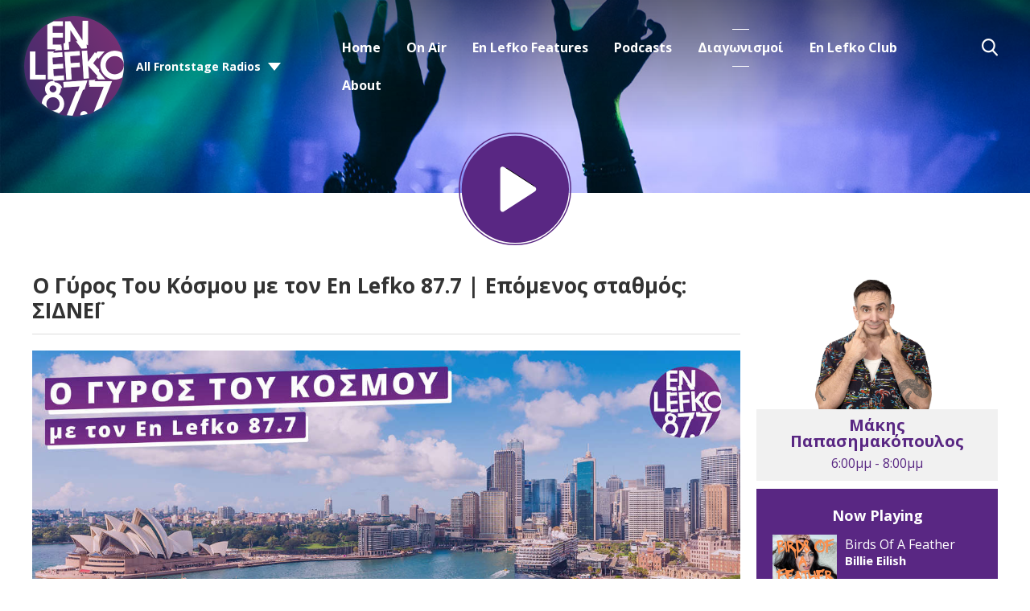

--- FILE ---
content_type: text/html; charset=UTF-8
request_url: https://www.enlefko.fm/diagonismoi/o-gyros-tou-kosmou-me-ton-enlefko877-sydney/?i=beach-1
body_size: 20160
content:
<!DOCTYPE HTML>
<html lang="el">
<head>
    <meta http-equiv="Content-Type" content="text/html; charset=utf-8">
<title>Ο Γύρος Του Κόσμου με τον En Lefko 87.7 | Επόμενος σταθμός: ΣΙΔΝΕΪ - En Lefko 87.7</title>
<meta name="description" content="Στείλε SMS &amp; διεκδίκησε ένα ταξίδι για 2 άτομα στο Σίδνεϊ με όλα τα έξοδα πληρωμένα!">
<meta name="keywords" content="en lefko 87.7, en lefko, music, radio station, athens radio station">
<meta name="robots" content="noodp, noydir">

<!-- Facebook -->
<meta property="og:url" content="https://www.enlefko.fm/diagonismoi/o-gyros-tou-kosmou-me-ton-enlefko877-sydney/">
<meta property="og:title" content="Ο Γύρος Του Κόσμου με τον En Lefko 87.7 | Επόμενος σταθμός: ΣΙΔΝΕΪ">
<meta property="og:image:url" content="https://mmo.aiircdn.com/342/63171e98f3035.jpg">
<meta property="og:image:width" content="1280">
<meta property="og:image:height" content="720">
<meta property="og:image:type" content="image/jpeg">
<meta property="og:description" content="Στείλε SMS &amp; διεκδίκησε ένα ταξίδι για 2 άτομα στο Σίδνεϊ με όλα τα έξοδα πληρωμένα!">
<meta property="og:site_name" content="En Lefko 87.7">
<meta property="og:type" content="article">

<!-- X.com -->
<meta name="twitter:card" content="summary">
<meta name="twitter:title" content="Ο Γύρος Του Κόσμου με τον En Lefko 87.7 | Επόμενος σταθμός: ΣΙΔΝΕΪ">
<meta name="twitter:description" content="Στείλε SMS &amp; διεκδίκησε ένα ταξίδι για 2 άτομα στο Σίδνεϊ με όλα τα έξοδα πληρωμένα!">
<meta name="twitter:image" content="https://mmo.aiircdn.com/342/63171e98f3035.jpg">
<meta name="twitter:site" content="@enlefko877">


<!-- Icons -->
<link rel="icon" href="https://mmo.aiircdn.com/342/5e62318b7f017.png">


<!-- Common CSS -->
<link type="text/css" href="https://c.aiircdn.com/fe/css/dist/afe-f98a36ef05.min.css" rel="stylesheet" media="screen">

<!-- Common JS -->
<script src="https://code.jquery.com/jquery-3.7.1.min.js"></script>
<script src="https://c.aiircdn.com/fe/js/dist/runtime.5b7a401a6565a36fd210.js"></script>
<script src="https://c.aiircdn.com/fe/js/dist/vendor.f6700a934cd0ca45fcf8.js"></script>
<script src="https://c.aiircdn.com/fe/js/dist/afe.10a5ff067c9b70ffe138.js"></script>

<script>
gm.properties = {"site_id":"630","page_id":"5151","page_path_no_tll":"\/diagonismoi\/o-gyros-tou-kosmou-me-ton-enlefko877-sydney\/","service_id":"3580"};
</script>

    <meta name="viewport" content="width=device-width, minimum-scale=1.0, initial-scale=1.0">
    <link rel="stylesheet" href="https://a.aiircdn.com/d/c/2022-xtdnhxjgdseaay.css" />
    <script src="//ajax.googleapis.com/ajax/libs/webfont/1/webfont.js"></script>
    <script src="https://a.aiircdn.com/d/j/2023-kqyomxd2ky9jw6.js"></script>

            <link href="https://fonts.googleapis.com/css?family=Open+Sans:400,400i,700&display=swap&subset=greek,greek-ext,latin-ext" rel="stylesheet">
    
<script async src="//cdn.orangeclickmedia.com/tech/enlefko.fm/ocm.js"></script>
<script async src="//securepubads.g.doubleclick.net/tag/js/gpt.js"></script>
<script>
    if (window.location.href.includes('525-live-sessions') || window.location.href.includes('/en-lefko-mini-concerts')) {
        document.head.insertAdjacentHTML('beforeend', '<style>.c-page-head--pages .c-listen-live {visibility:hidden}</style>')
    }
    window.OCM = window.OCM || {};
    window.OCM.adblocked = true;
</script>
<script data-cmp-script type="text/plain">
	window.OCM.adblocked = false;
    
    (function detectAdblockWithInvalidURL(callback) {
      var flaggedURL = '//pagead2.googlesyndication.com/pagead/js/adsbygoogle.js';

      if (window.fetch) {
        var request = new Request(flaggedURL, {
          method: 'HEAD',
          mode: 'no-cors',
        });
        fetch(request)
          .then(function(response) {
            console.log('response.status', response.status);
            if (!response.status) {
              callback(false);
            }
          })
          .catch(function(error) {
            console.log('catch', error);
            callback(true);
          });
      } else {
        var http = new XMLHttpRequest();
        http.open('HEAD', flaggedURL, false);

        try {
          http.send();
        } catch (err) {
          callback(true);
        }

        if (!http.status) {
          callback(false);
        }
      }
    })(function(usingAdblock) {
    	window.OCM.adblockChecked = true;
        window.OCM.adblocked = usingAdblock;
    })
</script>
<script>
	googletag = window.googletag || {cmd: []};

  	googletag.cmd.push(function() {
    	googletag.pubads().enableSingleRequest();
    	googletag.pubads().setCentering(true);
    	googletag.pubads().collapseEmptyDivs(true);
        
        var page = new URL(window.location);
        googletag.pubads().setTargeting('frontstage_website', [page.host]);
        var paths = page.pathname.split('/');
        var path_tar = [];
        paths = paths.filter(String);
        for (var path of paths) {
            path_tar.push(path.substring(0, 39))
        }
        googletag.pubads().setTargeting('frontstage_path', path_tar);
        googletag.pubads().setTargeting('frontstage_page', [page.pathname.substring(1, 40)]);
        
    	googletag.enableServices();
  	});
</script>

<!-- Google Tag Manager -->
<script>(function(w,d,s,l,i){w[l]=w[l]||[];w[l].push({'gtm.start':
new Date().getTime(),event:'gtm.js'});var f=d.getElementsByTagName(s)[0],
j=d.createElement(s),dl=l!='dataLayer'?'&l='+l:'';j.async=true;j.src=
'https://www.googletagmanager.com/gtm.js?id='+i+dl;f.parentNode.insertBefore(j,f);
})(window,document,'script','dataLayer','GTM-N6C652F');</script>
<!-- End Google Tag Manager -->
<style>
    @media only screen and (max-width: 480px){
     .c-ad.c-billboard iframe{
            height:auto!important;
        }
        
    .inline-ad img{
     	width:100%;   
    	height:auto;
        }
    }
    .inline-ad{text-align:center;}
</style>
<meta name="google-site-verification" content="1AGgQZCbFbZu3jRR7g6JrkWRXZBObQbRwMbWCa5b8-I" />

<style>
    #simple-popup{position:fixed;top:0;bottom:0;left:0;right:0;z-index:100001}.simple-popup-content{position:absolute;left:50%;top:50%;-webkit-transform:translate(-50%,-50%);-ms-transform:translate(-50%,-50%);transform:translate(-50%,-50%);max-height:80%;max-width:100%;z-index:100002;overflow:auto}.simple-popup-content .close{position:absolute;right:0;top:0}.simple-popup-content .close::before{display:inline-block;text-align:center;content:"\00d7";font-size:40px;color:#c1c1c1;width:40px;line-height:40px}.simple-popup-content .close:hover{cursor:hand;cursor:pointer}.simple-popup-content .close:hover::before{color:grey}#simple-popup-backdrop,.simple-popup-backdrop-content{position:fixed;top:0;bottom:0;left:0;right:0;z-index:100000}#simple-popup,#simple-popup-backdrop,#simple-popup-backdrop.hide-it,#simple-popup.hide-it{-webkit-transition-property:opacity;-moz-transition-property:opacity;-ms-transition-property:opacity;-o-transition-property:opacity;transition-property:opacity}#simple-popup-backdrop.hide-it,#simple-popup.hide-it{opacity:0}#simple-popup,#simple-popup-backdrop{opacity:1}
    @media only screen and (max-width: 767px) {
        .simple-popup-content {left:calc((100% - 300px) /2) !important; top:calc((100% - 600px)/2) !important; max-height:100% !important; transform: translate(calc((100% - 300px) /2), calc((100% - 600px)/2)) !important}
    }
</style>
<script>
    !function(t){"use strict";t.fn.simplePopup=function(n){function e(){return o(),v=i(),k=r(),a(),g}function o(){if("auto"!==w.type&&"data"!==w.type&&"html"!==w.type)throw new Error('simplePopup: Type must me "auto", "data" or "html"');if(w.backdrop>1||w.backdrop<0)throw new Error('simplePopup: Please enter a "backdrop" value <= 1 of >= 0');if(w.fadeInDuration<0||Number(w.fadeInDuration)!==w.fadeInDuration)throw new Error('simplePopup: Please enter a "fadeInDuration" number >= 0');if(w.fadeOutDuration<0||Number(w.fadeOutDuration)!==w.fadeOutDuration)throw new Error('simplePopup: Please enter a "fadeOutDuration" number >= 0')}function i(){if("html"===w.type)return"html";if("data"===w.type)return"data";if("auto"===w.type){if(g.data("content"))return"data";if(t(w.htmlSelector).length)return"html";throw new Error('simplePopup: could not determine type for "type: auto"')}return!1}function r(){if("html"===v){if(!w.htmlSelector)throw new Error('simplePopup: for "type: html" the "htmlSelector" option must point to your popup html');if(!t(w.htmlSelector).length)throw new Error('simplePopup: the "htmlSelector": "'+w.htmlSelector+'" was not found');return t(w.htmlSelector).html()}if("data"===v){if(k=g.data("content"),!k)throw new Error('simplePopup: for "type: data" the "data-content" attribute can not be empty');return k}return!1}function a(){w.backdrop&&l(),w.escapeKey&&m(),p()}function p(){var n=t("<div/>",{class:"simple-popup-content",html:k}),e=t("<div/>",{id:"simple-popup",class:"hide-it"});if(w.inlineCss&&(n.css("width",w.width),n.css("height",w.height),n.css("background",w.background)),u(e),w.closeCross){var o=t("<div/>",{class:"close"});c(o),n.append(o)}e.append(n),w.beforeOpen(e),t("body").append(e),setTimeout(function(){var n=t("#simple-popup");w.inlineCss&&(n=b(n,w.fadeInTimingFunction),n=y(n,w.fadeInDuration)),n.removeClass("hide-it")});var i=setInterval(function(){"1"===t("#simple-popup").css("opacity")&&(clearInterval(i),w.afterOpen(e))},100)}function s(){var n=t("#simple-popup");w.beforeClose(n),w.inlineCss&&(n=b(n,w.fadeOutTimingFunction),n=y(n,w.fadeOutDuration)),t("#simple-popup").addClass("hide-it");var e=setInterval(function(){"0"===t("#simple-popup").css("opacity")&&(t("#simple-popup").remove(),clearInterval(e),w.afterClose())},100);w.backdrop&&d(),w.escapeKey&&h()}function u(n){t(n).on("click",function(n){"simple-popup"===t(n.target).prop("id")&&s()})}function c(n){t(n).on("click",function(t){s()})}function l(){f()}function d(){var n=t("#simple-popup-backdrop");w.inlineCss&&(n=b(n,w.fadeOutTimingFunction),n=y(n,w.fadeOutDuration)),n.addClass("hide-it");var e=setInterval(function(){"0"===t("#simple-popup-backdrop").css("opacity")&&(t("#simple-popup-backdrop").remove(),clearInterval(e))},100)}function f(){var n=t("<div/>",{class:"simple-popup-backdrop-content"}),e=t("<div/>",{id:"simple-popup-backdrop",class:"hide-it"});w.inlineCss&&(n.css("opacity",w.backdrop),n.css("background",w.backdropBackground)),e.append(n),t("body").append(e),setTimeout(function(){var n=t("#simple-popup-backdrop");w.inlineCss&&(n=b(n,w.fadeInTimingFunction),n=y(n,w.fadeInDuration)),n.removeClass("hide-it")})}function m(){t(document).on("keyup.escapeKey",function(t){27===t.keyCode&&s()})}function h(){t(document).unbind("keyup.escapeKey")}function b(t,n){return t.css("-webkit-transition-timing-function",n),t.css("-moz-transition-timing-function",n),t.css("-ms-transition-timing-function",n),t.css("-o-transition-timing-function",n),t.css("transition-timing-function",n),t}function y(t,n){return t.css("-webkit-transition-duration",n+"s"),t.css("-moz-transition-duration",n+"s"),t.css("-ms-transition-duration",n+"s"),t.css("-o-transition-duration",n+"s"),t.css("transition-duration",n+"s"),t}var k,v,g=this,w=t.extend({type:"auto",htmlSelector:null,width:"auto",height:"auto",background:"#fff",backdrop:.7,backdropBackground:"#000",inlineCss:!0,escapeKey:!0,closeCross:!0,fadeInDuration:.3,fadeInTimingFunction:"ease",fadeOutDuration:.3,fadeOutimingFunction:"ease",beforeOpen:function(){},afterOpen:function(){},beforeClose:function(){},afterClose:function(){}},n);this.selector;return e()}}(jQuery);
</script>

<script>
    var standalone = window.navigator.standalone,
      userAgent = window.navigator.userAgent.toLowerCase(),
      safari = /safari/.test(userAgent),
      ios = /iphone|ipod|ipad/.test(userAgent),
      popper = true;

    if (ios) {
      if (!standalone && safari) {
        // Safari
      } else if (!standalone && !safari) {
        // iOS webview
        popper = false;
      };
    } else {
      if (userAgent.includes('wv')) {
        // Android webview
        popper = false;
      } else {
        // Chrome
      }
    };
    
    function ocmGetParameterByName(name, url) {
        if (!url) url = window.location.href;
        name = name.replace(/[\[\]]/g, '\\$&');
        var regex = new RegExp('[?&]' + name + '(=([^&#]*)|&|#|$)'),
            results = regex.exec(url);
        if (!results) return null;
        if (!results[2]) return '';

        return decodeURIComponent(results[2].replace(/\+/g, ' '));
    }
    
    function popapp() {
        if (window.outerWidth < 768) {
            var options = {
                type: 'html',
                htmlSelector: '#popapp_mobile',
                escapeKey: true,
                fadeInDuration: 1.0
            };
        	var img = document.querySelector('#popapp_mobile img');
            
            img.src = '//cdn.orangeclickmedia.com/frontstage/assets/enlefko/XMAS_PARTY_2025_Pop_Up_300x600.png'
        } else {
            var options = {
                type: 'html',
                htmlSelector: '#popapp_desktop',
                escapeKey: true,
                fadeInDuration: 1.0
            };
        	var img = document.querySelector('#popapp_desktop img');
            img.src = '//cdn.orangeclickmedia.com/frontstage/assets/enlefko/XMAS_PARTY_2025_Desktop_Pop-up.png'
        }
        
        $(this).simplePopup(options);
    }
</script>
<script data-cmp-script type="text/plain">
    //if (ocmGetParameterByName('pop', null)) {
        window.setTimeout(function() {
            if (window.localStorage && popper) {
                var nextPopup = localStorage.getItem( 'popitappenlefkov2' );
                // Per user
                // if (nextPopup) {
                //    return;
                // }
                
                // Per day
                if (nextPopup > new Date()) {
                   return;
                }
                var expires = new Date();
                expires = expires.setHours(expires.getHours() + 24);
                localStorage.setItem( 'popitappenlefkov2', expires );
                
                // popapp();
            }
        }, 3000);
    //}
</script>

<style>
    .js-pod-eps-cont .gm-sec-meta { display:none !important }
</style>

<meta name="facebook-domain-verification" content="nv3s530ru0nffy5ptybdpi4m67e6u3" />


<!-- Facebook Pixel Code -->
<script>
!function(f,b,e,v,n,t,s)
{if(f.fbq)return;n=f.fbq=function(){n.callMethod?
n.callMethod.apply(n,arguments):n.queue.push(arguments)};
if(!f._fbq)f._fbq=n;n.push=n;n.loaded=!0;n.version='2.0';
n.queue=[];t=b.createElement(e);t.async=!0;
t.src=v;s=b.getElementsByTagName(e)[0];
s.parentNode.insertBefore(t,s)}(window, document,'script',
'https://connect.facebook.net/en_US/fbevents.js');
fbq('init', '446453239959620');
fbq('track', 'PageView');
</script>
<noscript><img height="1" width="1" style="display:none"
src="https://www.facebook.com/tr?id=446453239959620&ev=PageView&noscript=1"
/></noscript>
<!-- End Facebook Pixel Code -->
</head>
<body data-controller="ads">

<!-- Global site tag (gtag.js) - Google Analytics -->
<script async src="https://www.googletagmanager.com/gtag/js?id=UA-32818903-1"></script>
<script>
  window.dataLayer = window.dataLayer || [];
  function gtag(){dataLayer.push(arguments);}
  gtag('js', new Date());

  gtag('config', 'UA-32818903-1');
</script>

<div class="c-nav-overspill  js-top-nav  js-slide-move">
    <ul></ul>
</div>

<div class="c-site-overlay  js-site-overlay"></div>

<div class="c-site-wrapper  js-slide-move">
    <div class="o-wrapper js-takeover-wrap"></div>
    <div class="c-ad c-billboard js-spacing-on-load"><div class="gm-adpos" 
     data-ads-target="pos" 
     data-pos-id="6696" 
     id="ad-pos-6696"
 ></div></div>
    <header class="c-page-head c-page-head--pages">
        <div class="c-page-head__top">
            <div class="dv-grid u-flex">
                <div class="dv-grid__item u-flex__item">
                    <div class="c-logo-wrapper">
                        <a href="/"><img class="c-logo" src="https://mm.aiircdn.com/630/5dd2b1d909000.png" alt="En Lefko 87.7"></a>
                        <div class="c-logo-wrapper__inner">
                                                            <div class="c-other-stations-toggle s-hide js-other-stations-toggle">
                                    <span>All Frontstage Radios</span>
                                </div>
                                                                                </div>
                    </div>
                </div><!--
                     --><div class="dv-grid__item u-flex__item c-nav-primary-flexwrapper">
                    <div class="c-nav-primary-wrapper js-nav-primary-wrapper">
                        <nav class="c-nav-primary js-nav-primary">
                            <h2 class="hide"><a href="/">Navigation</a></h2>
                            <ul class="global-nav-top"><li class="nav--home "><div><a href="/">
                    Home
                </a></div></li><li class="nav--on-air "><div><a href="#">
                    On Air
                </a></div><ul><li><a href="/on-air/producers/">
                                DJs / Presenters
                            </a></li><li><a href="/on-air/on-air/">
                                Programme
                            </a></li><li><a href="/on-air/en-lefko-on-demand/">
                                En Lefko On Demand
                            </a></li></ul></li><li class="nav--en-lefko-features "><div><a href="#">
                    En Lefko Features
                </a></div><ul><li><a href="/en-lefko-mini-concerts/" target="_blank">
                                En Lefko mini Concerts
                            </a></li><li><a href="https://www.enlefko.fm/news/fresh-tracks/" target="_blank">
                                Fresh Tracks
                            </a></li><li><a href="/i-kali-eidisi-tis-imeras/">
                                Η Καλή Είδηση Της Ημέρας
                            </a></li><li><a href="/news/">
                                News
                            </a></li></ul></li><li class="nav--podcasts2 "><div><a href="https://www.enlefko.fm/podcasts/">
                    Podcasts
                </a></div></li><li class="nav--diagonismoi on"><div><a href="/diagonismoi/">
                    Διαγωνισμοί
                </a></div><ul><li><a href="/diagonismoi/">
                                Διαγωνισμοί
                            </a></li><li><a href="/diagonismoi/to-xrimatokivwtio/">
                                Το Χρηματοκιβώτιο!
                            </a></li><li><a href="https://www.enlefko.fm/news/en-lefko-news/the-underground-secret-dj-set/" target="_blank">
                                The Underground Secret DJ Set
                            </a></li></ul></li><li class="nav--3 "><div><a href="/club/login">
                    En Lefko Club
                </a></div></li><li class="nav--about-en-lefko-877 "><div><a href="/about-en-lefko-877/">
                    About
                </a></div></li></ul>
                            <button type="button" class="c-search-toggle  js-search-toggle">Toggle Search Visibility</button>
                        </nav>
                    </div>
                    <button class="c-nav-toggle  js-toggle-navigation" type="button">
                        <div class="c-nav-icon">
                            <i class="c-nav-toggle__line"></i><i class="c-nav-toggle__line"></i><i class="c-nav-toggle__line"></i>
                        </div>
                        <span class="c-nav-toggle__title">Menu</span>
                    </button>
                                            <div class="c-other-stations-toggle hide s-show js-other-stations-toggle">
                            <span>All Frontstage Radios</span>
                        </div>
                                    </div>
            </div>
        </div>
        <div class="c-page-head__main">
                        <a href="/player/"
               target="_blank"
               data-popup-size=""
               class="c-listen-live">

                <svg width="187" height="187" viewBox="0 0 187 187" xmlns="http://www.w3.org/2000/svg" xmlns:xlink="http://www.w3.org/1999/xlink">
                    <defs>
                        <filter x="-.8%" y="2.3%" width="96.3%" height="94.2%" filterUnits="objectBoundingBox" id="a">
                            <feOffset dy="-1" in="SourceAlpha" result="shadowOffsetOuter1"/>
                            <feColorMatrix values="0 0 0 0 0 0 0 0 0 0 0 0 0 0 0 0 0 0 1 0" in="shadowOffsetOuter1"/>
                        </filter>
                        <path d="M74.182 56.023l51.667 33.624a4 4 0 010 6.706l-51.667 33.624A4 4 0 0168 126.624V59.376a4 4 0 016.182-3.353z" id="b"/>
                    </defs>
                    <g transform="translate(1 1)" fill="none" fill-rule="evenodd">
                        <circle fill="#592783" cx="93" cy="93" r="89"/>
                        <circle stroke="#592783" stroke-width="2" cx="92.5" cy="92.5" r="92.5"/>
                        <use fill="#000" filter="url(#a)" xlink:href="#b"/>
                        <use fill="#FFF" xlink:href="#b"/>
                    </g>
                </svg>
            </a>
                    </div>
    </header><!-- End of header -->

    <section class="c-page-main c-page-main--pages">
        <div class="o-wrapper">
            <div class="dv-grid">
                <div class="dv-grid__item dv-grid__item--flex-300">
                    
                    <h1 class="o-headline">Ο Γύρος Του Κόσμου με τον En Lefko 87.7 | Επόμενος σταθμός: ΣΙΔΝΕΪ</h1>
                    <div class="s-page">
                        <p><img alt="" src="https://mmo.aiircdn.com/342/63171e98f3035.jpg" style="" /></p>

<p style="text-align: center;"><span style="color:#e74c3c;"><span style="font-size:16px;"><strong>&Omicron; &delta;&iota;&alpha;&gamma;&omega;&nu;&iota;&sigma;&mu;ό&sigmaf; &omicron;&lambda;&omicron;&kappa;&lambda;&eta;&rho;ώ&theta;&eta;&kappa;&epsilon;.&nbsp;</strong></span></span><font color="#e74c3c"><span style="font-size: 16px;"><b>&Eta;&nbsp;&Eta;&rho;ώ &Delta;&epsilon;&lambda;&eta;&sigma;ά&beta;&beta;&alpha; &epsilon;ί&nu;&alpha;&iota; &eta; &mu;&epsilon;&gamma;ά&lambda;&eta; &nu;&iota;&kappa;ή&tau;&rho;&iota;&alpha; &pi;&omicron;&upsilon; &theta;&alpha; &pi;ά&epsilon;&iota; &sigma;&tau;&omicron; &Sigma;ί&delta;&nu;&epsilon;ϊ!</b></span></font></p>

<p style="text-align: center;"><font color="#e74c3c"><span style="font-size: 16px;"><b>&Mu;&epsilon;ί&nu;&epsilon;&tau;&epsilon; &sigma;&upsilon;&nu;&tau;&omicron;&nu;&iota;&sigma;&mu;έ&nu;&omicron;&iota; - &Omicron; &Gamma;ύ&rho;&omicron;&sigmaf; &Tau;&omicron;&upsilon; &Kappa;ό&sigma;&mu;&omicron;&upsilon; &mu;&epsilon; &tau;&omicron;&nu; En Lefko 87.7 &sigma;&upsilon;&nu;&epsilon;&chi;ί&zeta;&epsilon;&tau;&alpha;&iota; &kappa;&alpha;&iota; &mu;έ&sigma;&alpha; &sigma;&tau;&omicron; 2023!</b></span></font></p>

<p style="text-align: center;"><span style="font-size:18px;"><strong>&Nu;&Epsilon;&Omicron;&Sigma; &Mu;&Epsilon;&Gamma;&Alpha;&Lambda;&Omicron;&Sigma; &Delta;&Iota;&Alpha;&Gamma;&Omega;&Nu;&Iota;&Sigma;&Mu;&Omicron;&Sigma;<br />
&Omicron; &Gamma;ύ&rho;&omicron;&sigmaf; &Tau;&omicron;&upsilon; &Kappa;ό&sigma;&mu;&omicron;&upsilon; &mu;&epsilon; &tau;&omicron;&nu; En Lefko 87.7<br />
&Pi;ή&gamma;&alpha;&mu;&epsilon; &Sigma;&tau;&omicron;&kappa;&chi;ό&lambda;&mu;&eta;, &pi;ή&gamma;&alpha;&mu;&epsilon; &Tau;ό&kappa;&iota;&omicron;, &pi;ή&gamma;&alpha;&mu;&epsilon; &Mu;&pi;&omicron;&upsilon;έ&nu;&omicron;&sigmaf; Ά&iota;&rho;&epsilon;&sigmaf;.<br />
&Epsilon;&pi;ό&mu;&epsilon;&nu;&omicron;&sigmaf; &sigma;&tau;&alpha;&theta;&mu;ό&sigmaf;; &Sigma;&Iota;&Delta;&Nu;&Epsilon;Ϊ!&nbsp;🛫🔊</strong></span></p>

<p>&Kappa;&alpha;&gamma;&kappa;&omicron;&upsilon;&rho;ό, &eta; ό&pi;&epsilon;&rho;&alpha; &tau;&omicron;&upsilon; &Sigma;ί&delta;&nu;&epsilon;ϊ, &pi;&alpha;&rho;&alpha;&lambda;ί&epsilon;&sigmaf;, &sigma;έ&rho;&phi;&iota;&nu;&gamma;&kappa;, &mu;&omicron;&upsilon;&sigma;&iota;&kappa;ή&hellip; <strong>έ&nu;&alpha; &tau;&alpha;&xi;ί&delta;&iota; &zeta;&omega;ή&sigmaf;</strong>!</p>

<p>&Mu;ί&alpha; &omicron;&lambda;ό&kappa;&lambda;&eta;&rho;&eta; &epsilon;&beta;&delta;&omicron;&mu;ά&delta;&alpha; &sigma;&tau;&omicron; <strong>&Sigma;ί&delta;&nu;&epsilon;ϊ </strong>&tau;&eta;&sigmaf; <strong>&Alpha;&upsilon;&sigma;&tau;&rho;&alpha;&lambda;ί&alpha;&sigmaf; </strong>&gamma;&iota;&alpha; &sigma;έ&nu;&alpha; &kappa;&iota; έ&nu;&alpha; ά&tau;&omicron;&mu;&omicron; &tau;&eta;&sigmaf; &epsilon;&pi;&iota;&lambda;&omicron;&gamma;ή&sigmaf; &sigma;&omicron;&upsilon;, <strong>&mu;&epsilon; ό&lambda;&alpha; &tau;&alpha; έ&xi;&omicron;&delta;&alpha; &pi;&lambda;&eta;&rho;&omega;&mu;έ&nu;&alpha;</strong>.</p>

<p>&Omicron; &delta;&iota;&alpha;&gamma;&omega;&nu;&iota;&sigma;&mu;ό&sigmaf; &omicron;&lambda;&omicron;&kappa;&lambda;&eta;&rho;ώ&nu;&epsilon;&tau;&alpha;&iota; &Kappa;&upsilon;&rho;&iota;&alpha;&kappa;ή, 11 &Delta;&epsilon;&kappa;&epsilon;&mu;&beta;&rho;ί&omicron;&upsilon; 2022, &sigma;&tau;&iota;&sigmaf; 00:00. &Omicron; &nu;&iota;&kappa;&eta;&tau;ή&sigmaf; ή &eta; &nu;&iota;&kappa;ή&tau;&rho;&iota;&alpha; &theta;&alpha; &alpha;&nu;&alpha;&kappa;&omicron;&iota;&nu;&omega;&theta;&epsilon;ί &Tau;&rho;ί&tau;&eta;, 13 &Delta;&epsilon;&kappa;&epsilon;&mu;&beta;&rho;ί&omicron;&upsilon; 2022, &sigma;&tau;&iota;&sigmaf; 11:30, &sigma;&tau;&eta;&nu; &epsilon;&kappa;&pi;&omicron;&mu;&pi;ή &tau;&eta;&sigmaf; &Alpha;&phi;&rho;&omicron;&delta;ί&tau;&eta;&sigmaf; &Sigma;&eta;&mu;ί&tau;&eta;.</p>

<p><em>&Tau;&omicron; &tau;&alpha;&xi;ί&delta;&iota; &pi;&epsilon;&rho;&iota;&lambda;&alpha;&mu;&beta;ά&nu;&epsilon;&iota; &alpha;&epsilon;&rho;&omicron;&pi;&omicron;&rho;&iota;&kappa;ά &epsilon;&iota;&sigma;&iota;&tau;ή&rho;&iota;&alpha; (2 ά&tau;&omicron;&mu;&alpha;), &delta;&iota;&alpha;&mu;&omicron;&nu;ή &mu;&epsilon; &pi;&rho;&omega;&iota;&nu;ό (2 ά&tau;&omicron;&mu;&alpha; &gamma;&iota;&alpha; 1 &epsilon;&beta;&delta;&omicron;&mu;ά&delta;&alpha;) &kappa;&alpha;&iota; 500 &epsilon;&upsilon;&rho;ώ &mu;&epsilon;&tau;&rho;&eta;&tau;ά. &Mu;&pi;&omicron;&rho;&epsilon;ί &nu;&alpha; &pi;&rho;&alpha;&gamma;&mu;&alpha;&tau;&omicron;&pi;&omicron;&iota;&eta;&theta;&epsilon;ί&nbsp;&mu;&epsilon;&tau;ά &tau;&eta;&nu; 13&eta; &Mu;&alpha;&rho;&tau;ί&omicron;&upsilon; 2023 (&epsilon;&xi;&alpha;&iota;&rho;&omicron;&upsilon;&mu;έ&nu;&omega;&nu; &tau;&omega;&nu; &alpha;&rho;&gamma;&iota;ώ&nu;) &kappa;&alpha;&iota; &mu;&epsilon; &gamma;&nu;&omega;&sigma;&tau;&omicron;&pi;&omicron;ί&eta;&sigma;&eta; &tau;&omega;&nu; &eta;&mu;&epsilon;&rho;&omicron;&mu;&eta;&nu;&iota;ώ&nu; &alpha;&pi;ό &tau;&omicron;&upsilon;&sigmaf; &nu;&iota;&kappa;&eta;&tau;έ&sigmaf; &pi;&rho;&omicron;&sigmaf; &epsilon;&mu;ά&sigmaf; &tau;&omicron;&upsilon;&lambda;ά&chi;&iota;&sigma;&tau;&omicron;&nu; &tau;&rho;&epsilon;&iota;&sigmaf; (3) &mu;ή&nu;&epsilon;&sigmaf; &pi;&rho;&iota;&nu; &tau;&eta;&nu; &pi;&rho;&alpha;&gamma;&mu;&alpha;&tau;&omicron;&pi;&omicron;ί&eta;&sigma;ή &tau;&omicron;&upsilon;.</em></p>

<p><a href="https://www.enlefko.fm/diagonismoi/oroi-diagwnismou-sydney/" target="_blank"><strong>Ό&rho;&omicron;&iota; &amp; &pi;&rho;&omicron;ϋ&pi;&omicron;&theta;έ&sigma;&epsilon;&iota;&sigmaf;</strong></a></p>

<p style="text-align: center;"><span style="font-size:20px;"><u>Trivia &amp; music facts &gamma;&iota;&alpha; &tau;&eta;&nu; &Alpha;&upsilon;&sigma;&tau;&rho;&alpha;&lambda;ί&alpha;:</u></span></p>

<p>➡️ &Gamma;&iota;&alpha; &alpha;&rho;&chi;ή, &alpha;&sigmaf; &mu;&pi;&omicron;ύ&mu;&epsilon; &sigma;&tau;&omicron; &kappa;&lambda;ί&mu;&alpha;, &alpha;&kappa;&omicron;ύ&gamma;&omicron;&nu;&tau;&alpha;&sigmaf; &tau;&alpha; &pi;&alpha;&rho;&alpha;&kappa;ά&tau;&omega;:<br />
<strong>Nick Cave &amp; The Bad Seeds ft. Kylie Minogue</strong> &ndash; Where The Wild Roses Grow<br />
<strong>Vance Joy</strong> &ndash; Riptide<br />
<strong>Tash Sultana</strong> &ndash; Pretty Lady<br />
<strong>Courtney Barnett</strong> &ndash; Pedestrian At Best<br />
<strong>Tame Impala</strong> &ndash; Borderline<br />
<strong>INXS </strong>- Never Tear Us Apart<br />
<strong>Empire Of The Sun </strong>&ndash; We Are The People<br />
<strong>The Avalanches</strong> - Since I Left You<br />
<strong>PNAU Remix: Elton John, Dua Lipa </strong>&ndash; Cold Heart<br />
<strong>Olivia Newton-John </strong>&ndash; Physical</p>

<p>➡️ &Alpha;&nu; &alpha;&nu;&alpha;&rho;&omega;&tau;&iota;έ&sigma;&alpha;&iota; &pi;&omicron;&iota;&omicron;&iota; &kappa;&alpha;&lambda;&lambda;&iota;&tau;έ&chi;&nu;&epsilon;&sigmaf; (&pi;&omicron;&upsilon; &alpha;&kappa;&omicron;ύ&sigmaf;) &epsilon;ί&nu;&alpha;&iota; &alpha;&pi;ό &tau;&eta;&nu; &Alpha;&upsilon;&sigma;&tau;&rho;&alpha;&lambda;ί&alpha;, &eta; &lambda;ί&sigma;&tau;&alpha; &epsilon;ί&nu;&alpha;&iota; &kappa;&upsilon;&rho;&iota;&omicron;&lambda;&epsilon;&kappa;&tau;&iota;&kappa;ά &alpha;&tau;&epsilon;&lambda;&epsilon;ί&omega;&tau;&eta;. &Alpha;&nu; &kappa;&alpha;&iota; έ&chi;&omicron;&upsilon;&mu;&epsilon; &alpha;&delta;&upsilon;&nu;&alpha;&mu;ί&alpha; &sigma;&epsilon; ό&lambda;&omicron;&upsilon;&sigmaf; &tau;&omicron;&upsilon;&sigmaf; &pi;&alpha;&rho;&alpha;&pi;ά&nu;&omega;, &delta;&epsilon;&nu; &xi;&epsilon;&chi;&nu;ά&mu;&epsilon; &tau;&omicron;&upsilon;&sigmaf; <strong>AC/DC, Divinyls, Sia, Natalie Imbruglia, Keith Urban, Iggy Azalea, Gotye, Savage Garden, Flea (Red Hot Chili Peppers), Troye Sivan, Angus &amp; Julia Stone </strong>&kappa;&alpha;&iota; <strong>Delta Goodrem</strong>.</p>

<p>➡️ &Alpha;&nu; &delta;&epsilon;&nu; &xi;έ&rho;&epsilon;&iota;&sigmaf; &tau;&omicron; <strong>&nu;&tau;&iota;&nu;&tau;&zeta;&epsilon;&rho;&iota;&nu;&tau;&omicron;ύ </strong>(<strong>didgeridoo</strong>), ή&rho;&theta;&epsilon; &eta; ώ&rho;&alpha; &nu;&alpha; &tau;&omicron; &mu;ά&theta;&epsilon;&iota;&sigmaf;! &Epsilon;ί&nu;&alpha;&iota; <strong>&tau;&omicron; &pi;&iota;&omicron; &delta;&iota;ά&sigma;&eta;&mu;&omicron; &mu;&omicron;&upsilon;&sigma;&iota;&kappa;ό ό&rho;&gamma;&alpha;&nu;&omicron; &tau;&eta;&sigmaf; &Alpha;&upsilon;&sigma;&tau;&rho;&alpha;&lambda;ί&alpha;&sigmaf; </strong>&kappa;&alpha;&iota; &eta; &iota;&sigma;&tau;&omicron;&rho;ί&alpha; &tau;&omicron;&upsilon; &xi;&epsilon;&kappa;&iota;&nu;ά&epsilon;&iota; 1.500 &chi;&rho;ό&nu;&iota;&alpha; &pi;ί&sigma;&omega;. &Sigma;&upsilon;&nu;&delta;έ&epsilon;&tau;&alpha;&iota; &mu;&epsilon; &tau;&omicron;&upsilon;&sigmaf; &iota;&theta;&alpha;&gamma;&epsilon;&nu;&epsilon;ί&sigmaf; &tau;&omicron;&upsilon; &nu;&eta;&sigma;&iota;&omicron;ύ, &epsilon;ί&nu;&alpha;&iota; &pi;&nu;&epsilon;&upsilon;&sigma;&tau;ό &kappa;&alpha;&iota; &omicron; ή&chi;&omicron;&sigmaf; &tau;&omicron;&upsilon; &mu;&omicron;&iota;ά&zeta;&epsilon;&iota; &mu;&epsilon; &alpha;&upsilon;&tau;ό&nu; &tau;&eta;&sigmaf; <strong>&tau;&rho;&omicron;&mu;&pi;έ&tau;&alpha;&sigmaf;</strong>.</p>

<p>➡️ &Tau;&alpha; <strong>charts &tau;&eta;&sigmaf; &Alpha;&upsilon;&sigma;&tau;&rho;&alpha;&lambda;ί&alpha;&sigmaf; &xi;&epsilon;&kappa;ί&nu;&eta;&sigma;&alpha;&nu; &epsilon;&pi;ί&sigma;&eta;&mu;&alpha; &tau;&omicron; 1958</strong>, &kappa;&alpha;&tau;&alpha;&mu;&epsilon;&tau;&rho;ώ&nu;&tau;&alpha;&sigmaf; &tau;&iota;&sigmaf; &pi;&omega;&lambda;ή&sigma;&epsilon;&iota;&sigmaf; &tau;&omega;&nu; albums &kappa;&alpha;&iota; &tau;&omega;&nu; singles. &Tau;&omicron; &pi;&rho;ώ&tau;&omicron; format &beta;&alpha;&sigma;ί&sigma;&tau;&eta;&kappa;&epsilon; &pi;ά&nu;&omega; &sigma;&tau;&omicron; &alpha;&mu;&epsilon;&rho;&iota;&kappa;&alpha;&nu;&iota;&kappa;ό top-40 &kappa;&alpha;&iota; &mu;&pi;&omicron;&rho;&omicron;ύ&sigma;&epsilon;&sigmaf; &nu;&alpha; &alpha;&kappa;&omicron;ύ&sigma;&epsilon;&iota;&sigmaf; &tau;&alpha; &tau;&rho;&alpha;&gamma;&omicron;ύ&delta;&iota;&alpha; &mu;έ&sigma;&alpha; &alpha;&pi;ό &tau;&alpha; &rho;&alpha;&delta;&iota;ό&phi;&omega;&nu;&alpha; &tau;&eta;&sigmaf; &chi;ώ&rho;&alpha;&sigmaf;.</p>

<p>➡️ &Eta; <strong>Kylie Minogue</strong> &epsilon;ί&nu;&alpha;&iota; &phi;&upsilon;&sigma;&iota;&kappa;ά <strong>&eta; &pi;&iota;&omicron; &epsilon;&mu;&pi;&omicron;&rho;&iota;&kappa;ή &kappa;&alpha;&lambda;&lambda;&iota;&tau;έ&chi;&nu;&iota;&delta;&alpha; ό&lambda;&omega;&nu; &tau;&omega;&nu; &epsilon;&pi;&omicron;&chi;ώ&nu; &mu;&epsilon; &kappa;&alpha;&tau;&alpha;&gamma;&omega;&gamma;ή &alpha;&pi;ό &tau;&eta;&nu; &Alpha;&upsilon;&sigma;&tau;&rho;&alpha;&lambda;ί&alpha;</strong>. &Upsilon;&pi;&omicron;&lambda;&omicron;&gamma;ί&zeta;&epsilon;&tau;&alpha;&iota; &pi;&omega;&sigmaf; έ&chi;&epsilon;&iota; &pi;&omicron;&upsilon;&lambda;ή&sigma;&epsilon;&iota; &pi;ά&nu;&omega; &alpha;&pi;ό <strong>80 &epsilon;&kappa;&alpha;&tau;&omicron;&mu;&mu;ύ&rho;&iota;&alpha; &delta;ί&sigma;&kappa;&omicron;&upsilon;&sigmaf; &pi;&alpha;&gamma;&kappa;&omicron;&sigma;&mu;ί&omega;&sigmaf;</strong>, &epsilon;&nu;ώ &sigma;&tau;&eta; &chi;ώ&rho;&alpha; &tau;&eta;&sigmaf;, έ&chi;&epsilon;&iota; &sigma;&upsilon;&nu;&omicron;&lambda;&iota;&kappa;ά 10 &tau;&rho;&alpha;&gamma;&omicron;ύ&delta;&iota;&alpha; &pi;&omicron;&upsilon; έ&phi;&tau;&alpha;&sigma;&alpha;&nu; &sigma;&tau;&eta;&nu; &kappa;&omicron;&rho;&upsilon;&phi;ή &tau;&omega;&nu; charts.</p>

<p>➡️ &Omicron; <strong>Jimmy Barnes</strong> (&Alpha;&upsilon;&sigma;&tau;&rho;&alpha;&lambda;ό&sigmaf;, &gamma;&epsilon;&nu;&nu;&eta;&mu;έ&nu;&omicron;&sigmaf; &sigma;&tau;&eta; &Sigma;&kappa;&omicron;&tau;ί&alpha;) &epsilon;ί&nu;&alpha;&iota; &omicron; &kappa;&alpha;&lambda;&lambda;&iota;&tau;έ&chi;&nu;&eta;&sigmaf; &mu;&epsilon; &tau;&alpha; &pi;&epsilon;&rho;&iota;&sigma;&sigma;ό&tau;&epsilon;&rho;&alpha; No. 1 albums &sigma;&tau;&eta;&nu; &Alpha;&upsilon;&sigma;&tau;&rho;&alpha;&lambda;ί&alpha; (16 &sigma;&tau;&omicron;&nu; &alpha;&rho;&iota;&theta;&mu;ό).</p>

<p>➡️ &Tau;&omicron; &ldquo;Dance Monkey&rdquo; &alpha;&pi;ό &tau;&eta;&nu; &Alpha;&upsilon;&sigma;&tau;&rho;&alpha;&lambda;ή <strong>Tones and I </strong>&epsilon;ί&nu;&alpha;&iota; &tau;&omicron; &tau;&rho;&alpha;&gamma;&omicron;ύ&delta;&iota; &mu;&epsilon; &tau;&iota;&sigmaf; &pi;&epsilon;&rho;&iota;&sigma;&sigma;ό&tau;&epsilon;&rho;&epsilon;&sigmaf; &epsilon;&beta;&delta;&omicron;&mu;ά&delta;&epsilon;&sigmaf; &pi;&alpha;&rho;&alpha;&mu;&omicron;&nu;ή&sigmaf; &sigma;&tau;&alpha; charts &tau;&eta;&sigmaf; &chi;ώ&rho;&alpha;&sigmaf; (24 &epsilon;&beta;&delta;&omicron;&mu;ά&delta;&epsilon;&sigmaf; &tau;&eta;&nu; &pi;&epsilon;&rho;ί&omicron;&delta;&omicron; 2019-2020).</p>

<p>➡️ &Omicron;&iota; &kappa;&alpha;&lambda;&lambda;&iota;&tau;έ&chi;&nu;&epsilon;&sigmaf; &mu;&epsilon; &tau;&iota;&sigmaf; &pi;&epsilon;&rho;&iota;&sigma;&sigma;ό&tau;&epsilon;&rho;&epsilon;&sigmaf; &epsilon;&beta;&delta;&omicron;&mu;ά&delta;&epsilon;&sigmaf; &pi;&alpha;&rho;&alpha;&mu;&omicron;&nu;ή&sigmaf; &sigma;&tau;&alpha; charts &tau;&eta;&sigmaf; &Alpha;&upsilon;&sigma;&tau;&rho;&alpha;&lambda;ί&alpha;&sigmaf;, &omicron;&iota; &omicron;&pi;&omicron;ί&omicron;&iota; ό&mu;&omega;&sigmaf; &delta;&epsilon;&nu; έ&chi;&omicron;&upsilon;&nu; &kappa;&alpha;&tau;&alpha;&gamma;&omega;&gamma;ή &alpha;&pi;ό &tau;&eta;&nu; &Alpha;&upsilon;&sigma;&tau;&rho;&alpha;&lambda;ί&alpha;, &epsilon;ί&nu;&alpha;&iota; &omicron;&iota;: <strong>Beatles, Elvis Presley, Justin Bieber, ABBA, Madonna</strong> &kappa;&alpha;&iota; <strong>Ed Sheeran</strong>.</p>

<p>➡️ &Sigma;ύ&mu;&phi;&omega;&nu;&alpha; &mu;&epsilon; &tau;&omicron; Rolling Stone, &alpha;&upsilon;&tau;ά &epsilon;ί&nu;&alpha;&iota; &tau;&alpha; 10 Greatest Australian Albums of All Time:<br />
1. <strong>AC/DC</strong> &ndash; Back in Black (1980)<br />
2. <strong>INXS </strong>&ndash; Kick (1987)<br />
3. <strong>John Farnham</strong> &ndash; Whispering Jack (1986)<br />
4. <strong>Cold Chisel</strong> &ndash; East (1980)<br />
5. <strong>Midnight Oil </strong>&ndash; Diesel and Dust (1987)<br />
6. <strong>Silverchair </strong>&ndash; Frogstomp (1995)<br />
7. <strong>Crowded House</strong> &ndash; Crowded House (1986)<br />
8. <strong>The Avalanches</strong> &ndash; Since I Left You (2000)<br />
9. <strong>Savage Garden</strong> &ndash; Savage Garden (1997)<br />
10. <strong>Kylie Minogue</strong> &ndash; Fever (2001)</p>

<p style="text-align: center;"><span style="font-size:20px;"><u>Things to do:</u></span></p>

<p>➡️ &Mu;ί&alpha; &alpha;&pi;ό &tau;&iota;&sigmaf; &pi;&iota;&omicron; &delta;&iota;ά&sigma;&eta;&mu;&epsilon;&sigmaf; &pi;&alpha;&rho;&alpha;&lambda;ί&epsilon;&sigmaf; &epsilon;ί&nu;&alpha;&iota; &eta; <strong>Bondi</strong>. &Epsilon;&kappa;&epsilon;ί &lambda;&omicron;&iota;&pi;ό&nu;, &beta;&rho;ί&sigma;&kappa;&epsilon;&tau;&alpha;&iota; &eta; <strong>Bondi Icebergs Pool</strong>, &eta; &pi;&iota;&omicron; &phi;&omega;&tau;&omicron;&gamma;&rho;&alpha;&phi;&eta;&mu;έ&nu;&eta; <strong>&pi;&iota;&sigma;ί&nu;&alpha; </strong>&tau;&eta;&sigmaf; &Alpha;&upsilon;&sigma;&tau;&rho;&alpha;&lambda;ί&alpha;&sigmaf; &kappa;&alpha;&iota; έ&nu;&alpha; &alpha;&pi;ό &tau;&alpha; &pi;&iota;&omicron; <strong>Instagrammable </strong>locations &tau;&eta;&sigmaf; &chi;ώ&rho;&alpha;&sigmaf;.</p>

<p>➡️ &Tau;&omicron; <strong>Dharawal National Park</strong> &epsilon;ί&nu;&alpha;&iota; &eta; &tau;έ&lambda;&epsilon;&iota;&alpha; &epsilon;&pi;&iota;&lambda;&omicron;&gamma;ή &gamma;&iota;&alpha; &pi;&epsilon;&zeta;&omicron;&pi;&omicron;&rho;ί&alpha;. &Alpha;&nu; &mu;ά&lambda;&iota;&sigma;&tau;&alpha; &epsilon;&pi;&iota;&lambda;έ&xi;&epsilon;&iota;&sigmaf; guided tour, &mu;&pi;&omicron;&rho;&epsilon;ί&sigmaf; &nu;&alpha; &mu;ά&theta;&epsilon;&iota;&sigmaf; &pi;&omicron;&lambda;&lambda;ά &gamma;&iota;&alpha; &tau;&omicron;&upsilon;&sigmaf; &iota;&theta;&alpha;&gamma;&epsilon;&nu;&epsilon;ί&sigmaf; &tau;&eta;&sigmaf; &Alpha;&upsilon;&sigma;&tau;&rho;&alpha;&lambda;ί&alpha;&sigmaf;.</p>

<p>➡️ &Alpha;&nu; &delta;&epsilon;&nu; &mu;&pi;&omicron;&rho;έ&sigma;&epsilon;&iota;&sigmaf; &nu;&alpha; &pi;&alpha;&sigmaf; &sigma;&tau;&omicron; Dharawal National Park, &upsilon;&pi;ά&rho;&chi;&epsilon;&iota; &omicron; &kappa;ή&pi;&omicron;&sigmaf; <strong>Wendy&#39;s Secret Garden</strong>, &eta; ό&alpha;&sigma;&eta; &mu;έ&sigma;&alpha; &sigma;&tau;&omicron; &kappa;έ&nu;&tau;&rho;&omicron; &tau;&omicron;&upsilon; &Sigma;ί&delta;&nu;&epsilon;ϊ.</p>

<p>➡️ &Kappa;ά&nu;&epsilon; &mu;&iota;&alpha; &epsilon;&pi;ί&sigma;&kappa;&epsilon;&psi;&eta; &sigma;&tau;&omicron;&nu; not-for-profit &zeta;&omega;&omicron;&lambda;&omicron;&gamma;&iota;&kappa;ό &kappa;ή&pi;&omicron; <strong>Taronga</strong>. &Epsilon;&kappa;&epsilon;ί, &theta;&alpha; &delta;&epsilon;&iota;&sigmaf; &pi;ά&nu;&omega; &alpha;&pi;ό 4.000 &zeta;ώ&alpha;! &Alpha;&nu;ά&mu;&epsilon;&sigma;&alpha; &sigma;&epsilon; &alpha;&upsilon;&tau;ά, &pi;&omicron;&lambda;&lambda;ά &zeta;ώ&alpha; &pi;&omicron;&upsilon; &upsilon;&pi;ά&rho;&chi;&omicron;&upsilon;&nu; &mu;ό&nu;&omicron; &sigma;&tau;&eta;&nu; &Alpha;&upsilon;&sigma;&tau;&rho;&alpha;&lambda;ί&alpha;, &pi;&rho;&omicron;&sigma;&tau;&alpha;&tau;&epsilon;&upsilon;ό&mu;&epsilon;&nu;&alpha; &epsilon;ί&delta;&eta; &upsilon;&pi;ό &epsilon;&xi;&alpha;&phi;ά&nu;&iota;&sigma;&eta;, ό&pi;&omega;&sigmaf; &kappa;&alpha;&iota; &mu;&epsilon;&rho;&iota;&kappa;ά &alpha;&pi;ό &tau;&alpha; &pi;&iota;&omicron; &epsilon;&pi;&iota;&kappa;ί&nu;&delta;&upsilon;&nu;&alpha; &phi;ί&delta;&iota;&alpha; &sigma;&tau;&omicron;&nu; &kappa;ό&sigma;&mu;&omicron;!</p>

<p>➡️ &Alpha;&nu; &zeta;&epsilon;&iota;&sigmaf; &sigma;&tau;&alpha; ά&kappa;&rho;&alpha; (!), &mu;&pi;&omicron;&rho;&epsilon;ί&sigmaf; &nu;&alpha; &kappa;&omicron;&lambda;&upsilon;&mu;&pi;ή&sigma;&epsilon;&iota;&sigmaf; &mu;&epsilon; <strong>&kappa;&alpha;&rho;&chi;&alpha;&rho;ί&epsilon;&sigmaf; </strong>&sigma;&tau;&omicron; <strong>Sea Life Sydney Aquarium</strong>.</p>

<p>➡️ &Sigma;&tau;&eta;&nu; <strong>Cantina OK </strong>&theta;&alpha; &pi;&iota;&epsilon;&iota;&sigmaf; &tau;&eta;&nu; &kappa;&alpha;&lambda;ύ&tau;&epsilon;&rho;&eta; <strong>&mu;&alpha;&rho;&gamma;&alpha;&rho;ί&tau;&alpha; </strong>&tau;&eta;&sigmaf; &zeta;&omega;ή&sigmaf; &sigma;&omicron;&upsilon;! &Epsilon;ί&nu;&alpha;&iota; &kappa;&omicron;&nu;&tau;ά &sigma;&tau;&omicron; &kappa;έ&nu;&tau;&rho;&omicron; &tau;&eta;&sigmaf; &pi;ό&lambda;&eta;&sigmaf;, 3 &lambda;&epsilon;&pi;&tau;ά &alpha;&pi;ό &tau;&omicron; <strong>Queen Victoria Building</strong>. &Sigma;&tau;&omicron;&nu; &alpha;&nu;&tau;ί&pi;&omicron;&delta;&alpha;, &mu;&pi;&omicron;&rho;&epsilon;ί&sigmaf; &nu;&alpha; &pi;&iota;&epsilon;&iota;&sigmaf; &omega;&rho;&alpha;ί&alpha; <strong>&kappa;&omicron;&kappa;&tau;έ&iota;&lambda; </strong>&mu;&epsilon; &tau;&eta;&nu; &pi;&iota;&omicron; &omega;&rho;&alpha;ί&alpha; &theta;έ&alpha; &sigma;&tau;&omicron; <strong>Bar 83</strong>, &tau;&omicron; &pi;&iota;&omicron;&hellip; &psi;&eta;&lambda;ό &mu;&pi;&alpha;&rho; &tau;&omicron;&upsilon; &Sigma;ί&delta;&nu;&epsilon;ϊ.</p>

<p>➡️ &Delta;&omicron;&kappa;ί&mu;&alpha;&sigma;&epsilon; &tau;&omicron; &epsilon;&pi;&iota;&kappa;ό <strong>cheesecake </strong>&tau;&omicron;&upsilon; <strong>Lorraine&#39;s Patisserie</strong>.</p>

<p>➡️ &Sigma;&tau;&omicron; &Sigma;ί&delta;&nu;&epsilon;ϊ, &mu;&pi;&omicron;&rho;&epsilon;ί&sigmaf; &nu;&alpha; &phi;&alpha;&sigmaf; &sigma;&chi;&epsilon;&delta;ό&nu; &pi;&alpha;&nu;&tau;&omicron;ύ &epsilon;&xi;&alpha;&iota;&rho;&epsilon;&tau;&iota;&kappa;ό <strong>burger</strong>. &Gamma;&iota;&alpha; &tau;&eta;&nu; ώ&rho;&alpha;, &epsilon;&pi;&iota;&lambda;έ&gamma;&omicron;&upsilon;&mu;&epsilon; <strong>Bar Luca</strong>,&nbsp;<strong>Mary&rsquo;s</strong> &kappa;&alpha;&iota;&nbsp;<strong>Rockpool Bar &amp; Grill</strong>.</p>

<p>➡️ &Alpha;&phi;&iota;έ&rho;&omega;&sigma;&epsilon; &tau;&omicron;&upsilon;&lambda;ά&chi;&iota;&sigma;&tau;&omicron;&nu; έ&nu;&alpha; &alpha;&pi;ό&gamma;&epsilon;&upsilon;&mu;&alpha; &sigma;&tau;&omicron; <strong>&nu;&eta;&sigma;ί Cockatoo</strong>, ό&lambda;&omicron; &kappa;&alpha;&iota; &kappa;ά&pi;&omicron;&iota;&omicron; <strong>&phi;&epsilon;&sigma;&tau;&iota;&beta;ά&lambda; </strong>&theta;&alpha; &pi;&rho;&alpha;&gamma;&mu;&alpha;&tau;&omicron;&pi;&omicron;&iota;&epsilon;ί&tau;&alpha;&iota; ό&sigma;&omicron; &theta;&alpha; &epsilon;ί&sigma;&alpha;&iota; &epsilon;&kappa;&epsilon;ί.</p>

<p>➡️ &Kappa;ά&theta;&epsilon; &mu;&epsilon;&gamma;ά&lambda;&eta; &pi;ό&lambda;&eta; &pi;&omicron;&upsilon; &sigma;έ&beta;&epsilon;&tau;&alpha;&iota; &tau;&omicron;&nu; &epsilon;&alpha;&upsilon;&tau;ό &tau;&eta;&sigmaf; έ&chi;&epsilon;&iota; έ&nu;&alpha; <strong>&mu;&omicron;&upsilon;&sigma;&epsilon;ί&omicron; &sigma;ύ&gamma;&chi;&rho;&omicron;&nu;&eta;&sigmaf; &tau;έ&chi;&nu;&eta;&sigmaf;</strong>. &Alpha;&upsilon;&tau;ό ό&mu;&omega;&sigmaf; &delta;&epsilon;&nu; &sigma;&eta;&mu;&alpha;ί&nu;&epsilon;&iota; &pi;&omega;&sigmaf; &kappa;ά&theta;&epsilon; &mu;&omicron;&upsilon;&sigma;&epsilon;ί&omicron; &sigma;ύ&gamma;&chi;&rho;&omicron;&nu;&eta;&sigmaf; &tau;έ&chi;&nu;&eta;&sigmaf; &alpha;&xi;ί&zeta;&epsilon;&iota; &nu;&alpha; &tau;&omicron; &epsilon;&pi;&iota;&sigma;&kappa;&epsilon;&phi;&theta;&epsilon;ί&sigmaf;. &Sigma;&tau;&eta; &sigma;&upsilon;&gamma;&kappa;&epsilon;&kappa;&rho;&iota;&mu;έ&nu;&eta; &pi;&epsilon;&rho;ί&pi;&tau;&omega;&sigma;&eta;, &tau;&omicron; <strong>Museum of Contemporary Art (MCA)</strong> &epsilon;ί&nu;&alpha;&iota; must-visit.</p>

<p>➡️ &Omega;&rho;&alpha;ί&omicron; &tau;&omicron; &eta;&lambda;&iota;&omicron;&beta;&alpha;&sigma;ί&lambda;&epsilon;&mu;&alpha; &sigma;&tau;&eta; &Sigma;&alpha;&nu;&tau;&omicron;&rho;ί&nu;&eta;, &alpha;&lambda;&lambda;ά &kappa;ά&pi;&omega;&sigmaf; &delta;&epsilon;&nu; &sigma;&upsilon;&gamma;&kappa;&rho;ί&nu;&epsilon;&tau;&alpha;&iota; &mu;&epsilon; &tau;&omicron; <strong>&eta;&lambda;&iota;&omicron;&beta;&alpha;&sigma;ί&lambda;&epsilon;&mu;&alpha; </strong>&sigma;&tau;&omicron;&nu; <strong>&phi;ά&rho;&omicron; Hornby</strong>, &sigma;&tau;&omicron; &nu;ό&tau;&iota;&omicron; &tau;&mu;ή&mu;&alpha; &tau;&eta;&sigmaf; &pi;ό&lambda;&eta;&sigmaf;. &Kappa;&lambda;&epsilon;ί&sigma;&epsilon; &tau;&eta; &mu;έ&rho;&alpha; &sigma;&omicron;&upsilon; &kappa;ά&pi;&omega;&sigmaf; έ&tau;&sigma;&iota;!</p>

<p style="text-align: center;"><span style="font-size:20px;"><u>Fun facts &gamma;&iota;&alpha; &tau;&omicron; &Sigma;ί&delta;&nu;&epsilon;ϊ &amp; &tau;&eta;&nu; &Alpha;&upsilon;&sigma;&tau;&rho;&alpha;&lambda;ί&alpha;:</u></span></p>

<p>➡️ <strong>&Kappa;&omicron;ά&lambda;&alpha;</strong>: &kappa;&omicron;&iota;&mu;&omicron;ύ&nu;&tau;&alpha;&iota; &mu;έ&chi;&rho;&iota; &kappa;&alpha;&iota; 18 ώ&rho;&epsilon;&sigmaf; &alpha;&nu;ά &eta;&mu;έ&rho;&alpha;, &zeta;&omicron;ύ&nu;&epsilon; 10-12 &chi;&rho;ό&nu;&iota;&alpha;, &epsilon;&nu;ώ έ&chi;&omicron;&upsilon;&nu; &pi;&alpha;&rho;ό&mu;&omicron;&iota;&alpha; &delta;&alpha;&kappa;&tau;&upsilon;&lambda;&iota;&kappa;ά &alpha;&pi;&omicron;&tau;&upsilon;&pi;ώ&mu;&alpha;&tau;&alpha; &mu;&epsilon; &tau;&omicron;&upsilon;&sigmaf; &alpha;&nu;&theta;&rho;ώ&pi;&omicron;&upsilon;&sigmaf; (!).</p>

<p>➡️ <strong>&Kappa;&alpha;&gamma;&kappa;&omicron;&upsilon;&rho;ό</strong>: &delta;&epsilon;&nu; &mu;&pi;&omicron;&rho;&omicron;ύ&nu; &nu;&alpha; &pi;&epsilon;&rho;&pi;&alpha;&tau;ή&sigma;&omicron;&upsilon;&nu; &pi;&rho;&omicron;&sigmaf; &tau;&alpha; &pi;ί&sigma;&omega;, &kappa;ά&theta;&epsilon; ά&lambda;&mu;&alpha; &tau;&omicron;&upsilon;&sigmaf; &phi;&tau;ά&nu;&epsilon;&iota; &tau;&alpha; 8 &mu;έ&tau;&rho;&alpha; &sigma;&epsilon; &mu;ή&kappa;&omicron;&sigmaf;, &epsilon;&nu;ώ &epsilon;&mu;&phi;&alpha;&nu;ί&zeta;&omicron;&nu;&tau;&alpha;&iota; &sigma;&tau;&omicron; &epsilon;&theta;&nu;ό&sigma;&eta;&mu;&omicron; &tau;&eta;&sigmaf; &Alpha;&upsilon;&sigma;&tau;&rho;&alpha;&lambda;ί&alpha;&sigmaf;.</p>

<p>➡️ &Sigma;&tau;&omicron; &Sigma;ί&delta;&nu;&epsilon;ϊ &kappa;&alpha;&iota; &sigma;&tau;&eta;&nu; &Alpha;&upsilon;&sigma;&tau;&rho;&alpha;&lambda;ί&alpha; &gamma;&epsilon;&nu;&iota;&kappa;ό&tau;&epsilon;&rho;&alpha;, &upsilon;&pi;ά&rho;&chi;&omicron;&upsilon;&nu; &mu;&epsilon;&rho;&iota;&kappa;ά &alpha;&pi;ό <strong>&tau;&alpha; &pi;&iota;&omicron; &epsilon;&pi;&iota;&kappa;ί&nu;&delta;&upsilon;&nu;&alpha; &epsilon;ί&delta;&eta; &alpha;&rho;ά&chi;&nu;&eta;&sigmaf; &sigma;&tau;&omicron;&nu; &kappa;ό&sigma;&mu;&omicron;</strong> -&alpha;&lambda;&lambda;ά &kappa;&alpha;&iota; &tau;&omicron; &pi;&iota;&omicron; &epsilon;&pi;&iota;&kappa;ί&nu;&delta;&upsilon;&nu;&omicron; &sigma;&tau;&omicron;&nu; &kappa;ό&sigma;&mu;&omicron; (Sydney funnel-web spider)- &kappa;&alpha;&iota; &mu;&epsilon;&rho;&iota;&kappa;ά &alpha;&pi;ό &tau;&alpha; &epsilon;&pi;&iota;&kappa;ί&nu;&delta;&upsilon;&nu;&alpha; <strong>&phi;ί&delta;&iota;&alpha; </strong>&sigma;&tau;&omicron;&nu; &kappa;ό&sigma;&mu;&omicron;.</p>

<p>➡️ &Eta; &pi;ό&lambda;&eta; &tau;&omicron;&upsilon; &Sigma;ί&delta;&nu;&epsilon;ϊ έ&chi;&epsilon;&iota; &pi;ά&nu;&omega; &alpha;&pi;ό <strong>100 &pi;&alpha;&rho;&alpha;&lambda;ί&epsilon;&sigmaf;</strong> &gamma;&iota;&alpha; &nu;&alpha; &kappa;ά&nu;&epsilon;&iota;&sigmaf; &mu;&pi;ά&nu;&iota;&omicron;, &eta;&lambda;&iota;&omicron;&theta;&epsilon;&rho;&alpha;&pi;&epsilon;ί&alpha;, surfing, diving ή ά&lambda;&lambda;&alpha; water sports.</p>

<p>➡️ &Eta; <strong>&gamma;έ&phi;&upsilon;&rho;&alpha; </strong>&tau;&omicron;&upsilon; &Sigma;ί&delta;&nu;&epsilon;ϊ (<strong>Sydney Harbour Bridge</strong>) &sigma;&upsilon;&nu;&delta;έ&epsilon;&iota; &tau;&eta;&nu; &iota;&sigma;&tau;&omicron;&rho;&iota;&kappa;ή &pi;&epsilon;&rho;&iota;&omicron;&chi;ή &tau;&omicron;&upsilon; &kappa;έ&nu;&tau;&rho;&omicron;&upsilon; &tau;&eta;&sigmaf; &pi;ό&lambda;&eta;&sigmaf; (&gamma;&nu;&omega;&sigma;&tau;ή &omega;&sigmaf; &ldquo;The Rocks&rdquo;) &mu;&epsilon; &tau;&omicron; &beta;ό&rho;&epsilon;&iota;&omicron; &tau;&mu;ή&mu;&alpha; &tau;&eta;&sigmaf;. Έ&chi;&epsilon;&iota; &chi;&alpha;ϊ&delta;&epsilon;&upsilon;&tau;&iota;&kappa;ά &tau;&omicron; &pi;&alpha;&rho;&alpha;&tau;&sigma;&omicron;ύ&kappa;&lambda;&iota; &ldquo;H &kappa;&rho;&epsilon;&mu;ά&sigma;&tau;&rho;&alpha;&rdquo;, &lambda;ό&gamma;&omega; &tau;&eta;&sigmaf; &chi;&alpha;&rho;&alpha;&kappa;&tau;&eta;&rho;&iota;&sigma;&tau;&iota;&kappa;ή&sigmaf; &tau;&eta;&sigmaf; &alpha;&rho;&chi;&iota;&tau;&epsilon;&kappa;&tau;&omicron;&nu;&iota;&kappa;ή&sigmaf;, &epsilon;&nu;ώ &epsilon;ί&nu;&alpha;&iota; &omicron;&rho;&alpha;&tau;ή &alpha;&pi;ό &pi;&omicron;&lambda;&lambda;ά &sigma;&eta;&mu;&epsilon;ί&alpha;. &Eta; &kappa;&alpha;&tau;&alpha;&sigma;&kappa;&epsilon;&upsilon;ή &tau;&eta;&sigmaf; &delta;&iota;ή&rho;&kappa;&eta;&sigma;&epsilon; &pi;&epsilon;&rho;ί&pi;&omicron;&upsilon; 10 &chi;&rho;ό&nu;&iota;&alpha; (1923-1932), &epsilon;&nu;ώ &xi;&epsilon;&pi;&epsilon;&rho;&nu;ά&epsilon;&iota; &sigma;&epsilon; &mu;ή&kappa;&omicron;&sigmaf; &tau;&alpha; 500 &mu;έ&tau;&rho;&alpha;.</p>

<p>➡️ &Sigma;&tau;&omicron; &Sigma;ί&delta;&nu;&epsilon;ϊ, &mu;&pi;&omicron;&rho;&epsilon;ί&sigmaf; &nu;&alpha; &epsilon;&pi;&iota;&sigma;&kappa;&epsilon;&phi;&theta;&epsilon;ί&sigmaf; έ&nu;&alpha; &alpha;&pi;ό &tau;&alpha; &pi;&iota;&omicron; &delta;&iota;ά&sigma;&eta;&mu;&alpha; &kappa;&tau;ή&rho;&iota;&alpha; &sigma;&tau;&omicron;&nu; &kappa;ό&sigma;&mu;&omicron;, &tau;&eta;&nu; <strong>Ό&pi;&epsilon;&rho;&alpha; &tau;&omicron;&upsilon; &Sigma;ί&delta;&nu;&epsilon;ϊ</strong>. &Sigma;&chi;&epsilon;&delta;&iota;ά&sigma;&tau;&eta;&kappa;&epsilon; &alpha;&pi;ό &tau;&omicron;&nu; &Delta;&alpha;&nu;ό<strong> J&oslash;rn Utzon</strong> &kappa;&alpha;&iota; &eta; &kappa;&alpha;&tau;&alpha;&sigma;&kappa;&epsilon;&upsilon;ή &tau;&eta;&sigmaf; &omicron;&lambda;&omicron;&kappa;&lambda;&eta;&rho;ώ&theta;&eta;&kappa;&epsilon; &tau;&omicron; 1973. &Tau;&omicron; &kappa;ό&sigma;&tau;&omicron;&sigmaf; &tau;&eta;&sigmaf;; &Pi;ά&nu;&omega; &alpha;&pi;ό 100 &epsilon;&kappa;&alpha;&tau;. &delta;&omicron;&lambda;ά&rho;&iota;&alpha;!</p>

<p>➡️ &Tau;&omicron; &Sigma;ί&delta;&nu;&epsilon;ϊ &epsilon;ί&nu;&alpha;&iota; &chi;&rho;&omicron;&nu;&iota;&kappa;ά &eta; &pi;&rho;ώ&tau;&eta; &mu;&epsilon;&gamma;ά&lambda;&eta; &pi;ό&lambda;&eta; &sigma;&tau;&omicron;&nu; &kappa;ό&sigma;&mu;&omicron; &pi;&omicron;&upsilon; &upsilon;&pi;&omicron;&delta;έ&chi;&epsilon;&tau;&alpha;&iota; &tau;&eta; &nu;έ&alpha; &chi;&rho;&omicron;&nu;&iota;ά! &Mu;ά&lambda;&iota;&sigma;&tau;&alpha;, &epsilon;ί&nu;&alpha;&iota; &tau;ό&sigma;&omicron; &epsilon;&nu;&tau;&upsilon;&pi;&omega;&sigma;&iota;&alpha;&kappa;ή &eta;<strong> &alpha;&lambda;&lambda;&alpha;&gamma;ή &chi;&rho;&omicron;&nu;&iota;ά&sigmaf; </strong>&sigma;&tau;&omicron; &Sigma;ί&delta;&nu;&epsilon;ϊ &pi;&omicron;&upsilon; <strong>1 &delta;&iota;&sigma;&epsilon;&kappa;&alpha;&tau;&omicron;&mu;&mu;ύ&rho;&iota;&omicron; ά&nu;&theta;&rho;&omega;&pi;&omicron;&iota;</strong> &tau;&eta;&nu; &pi;&alpha;&rho;&alpha;&kappa;&omicron;&lambda;&omicron;&upsilon;&theta;&omicron;ύ&nu; &kappa;ά&theta;&epsilon; &chi;&rho;ό&nu;&omicron; &alpha;&pi;ό &tau;&iota;&sigmaf; &tau;&eta;&lambda;&epsilon;&omicron;&rho;ά&sigma;&epsilon;&iota;&sigmaf; &tau;&omicron;&upsilon;&sigmaf;.</p>


<div class="gm-photos cf small"
     data-controller="album"
     data-album-id-value="13344"
     data-album-images-value='[{"name":"\u03a3\u03af\u03b4\u03bd\u03b5\u03ca, \u0391\u03c5\u03c3\u03c4\u03c1\u03b1\u03bb\u03af\u03b1","descr":"\u039f \u0393\u03cd\u03c1\u03bf\u03c2 \u03a4\u03bf\u03c5 \u039a\u03cc\u03c3\u03bc\u03bf\u03c5 \u03bc\u03b5 \u03c4\u03bf\u03bd En Lefko 87.7","slug":"sydney-port","page_path":"\/diagonismoi\/o-gyros-tou-kosmou-me-ton-enlefko877-sydney\/?i=sydney-port","url":"https:\/\/mmo.aiircdn.com\/342\/6311e287b60ff.jpg","thumb_url":"https:\/\/mmo.aiircdn.com\/cdn-cgi\/image\/width=140,height=140,fit=cover\/342\/6311e287b60ff.jpg"},{"name":"\u03a3\u03af\u03b4\u03bd\u03b5\u03ca, \u0391\u03c5\u03c3\u03c4\u03c1\u03b1\u03bb\u03af\u03b1","descr":"\u039f \u0393\u03cd\u03c1\u03bf\u03c2 \u03a4\u03bf\u03c5 \u039a\u03cc\u03c3\u03bc\u03bf\u03c5 \u03bc\u03b5 \u03c4\u03bf\u03bd En Lefko 87.7","slug":"beach-1","page_path":"\/diagonismoi\/o-gyros-tou-kosmou-me-ton-enlefko877-sydney\/?i=beach-1","url":"https:\/\/mmo.aiircdn.com\/342\/6311e1e2b11d2.jpg","thumb_url":"https:\/\/mmo.aiircdn.com\/cdn-cgi\/image\/width=140,height=140,fit=cover\/342\/6311e1e2b11d2.jpg"},{"name":"\u03a3\u03af\u03b4\u03bd\u03b5\u03ca, \u0391\u03c5\u03c3\u03c4\u03c1\u03b1\u03bb\u03af\u03b1","descr":"\u039f \u0393\u03cd\u03c1\u03bf\u03c2 \u03a4\u03bf\u03c5 \u039a\u03cc\u03c3\u03bc\u03bf\u03c5 \u03bc\u03b5 \u03c4\u03bf\u03bd En Lefko 87.7","slug":"opera1","page_path":"\/diagonismoi\/o-gyros-tou-kosmou-me-ton-enlefko877-sydney\/?i=opera1","url":"https:\/\/mmo.aiircdn.com\/342\/6311e284d61b2.jpg","thumb_url":"https:\/\/mmo.aiircdn.com\/cdn-cgi\/image\/width=140,height=140,fit=cover\/342\/6311e284d61b2.jpg"},{"name":"\u03a3\u03af\u03b4\u03bd\u03b5\u03ca, \u0391\u03c5\u03c3\u03c4\u03c1\u03b1\u03bb\u03af\u03b1","descr":"\u039f \u0393\u03cd\u03c1\u03bf\u03c2 \u03a4\u03bf\u03c5 \u039a\u03cc\u03c3\u03bc\u03bf\u03c5 \u03bc\u03b5 \u03c4\u03bf\u03bd En Lefko 87.7","slug":"surfing","page_path":"\/diagonismoi\/o-gyros-tou-kosmou-me-ton-enlefko877-sydney\/?i=surfing","url":"https:\/\/mmo.aiircdn.com\/342\/6311e28620ad8.jpg","thumb_url":"https:\/\/mmo.aiircdn.com\/cdn-cgi\/image\/width=140,height=140,fit=cover\/342\/6311e28620ad8.jpg"},{"name":"\u03a3\u03af\u03b4\u03bd\u03b5\u03ca, \u0391\u03c5\u03c3\u03c4\u03c1\u03b1\u03bb\u03af\u03b1","descr":"\u039f \u0393\u03cd\u03c1\u03bf\u03c2 \u03a4\u03bf\u03c5 \u039a\u03cc\u03c3\u03bc\u03bf\u03c5 \u03bc\u03b5 \u03c4\u03bf\u03bd En Lefko 87.7","slug":"koalas","page_path":"\/diagonismoi\/o-gyros-tou-kosmou-me-ton-enlefko877-sydney\/?i=koalas","url":"https:\/\/mmo.aiircdn.com\/342\/6311e2853f114.jpg","thumb_url":"https:\/\/mmo.aiircdn.com\/cdn-cgi\/image\/width=140,height=140,fit=cover\/342\/6311e2853f114.jpg"},{"name":"\u03a3\u03af\u03b4\u03bd\u03b5\u03ca, \u0391\u03c5\u03c3\u03c4\u03c1\u03b1\u03bb\u03af\u03b1","descr":"\u039f \u0393\u03cd\u03c1\u03bf\u03c2 \u03a4\u03bf\u03c5 \u039a\u03cc\u03c3\u03bc\u03bf\u03c5 \u03bc\u03b5 \u03c4\u03bf\u03bd En Lefko 87.7","slug":"beach-2","page_path":"\/diagonismoi\/o-gyros-tou-kosmou-me-ton-enlefko877-sydney\/?i=beach-2","url":"https:\/\/mmo.aiircdn.com\/342\/6311e1e2d2ef1.jpg","thumb_url":"https:\/\/mmo.aiircdn.com\/cdn-cgi\/image\/width=140,height=140,fit=cover\/342\/6311e1e2d2ef1.jpg"},{"name":"\u03a3\u03af\u03b4\u03bd\u03b5\u03ca, \u0391\u03c5\u03c3\u03c4\u03c1\u03b1\u03bb\u03af\u03b1","descr":"\u039f \u0393\u03cd\u03c1\u03bf\u03c2 \u03a4\u03bf\u03c5 \u039a\u03cc\u03c3\u03bc\u03bf\u03c5 \u03bc\u03b5 \u03c4\u03bf\u03bd En Lefko 87.7","slug":"cathedral","page_path":"\/diagonismoi\/o-gyros-tou-kosmou-me-ton-enlefko877-sydney\/?i=cathedral","url":"https:\/\/mmo.aiircdn.com\/342\/6311e281be916.jpg","thumb_url":"https:\/\/mmo.aiircdn.com\/cdn-cgi\/image\/width=140,height=140,fit=cover\/342\/6311e281be916.jpg"},{"name":"\u03a3\u03af\u03b4\u03bd\u03b5\u03ca, \u0391\u03c5\u03c3\u03c4\u03c1\u03b1\u03bb\u03af\u03b1","descr":"\u039f \u0393\u03cd\u03c1\u03bf\u03c2 \u03a4\u03bf\u03c5 \u039a\u03cc\u03c3\u03bc\u03bf\u03c5 \u03bc\u03b5 \u03c4\u03bf\u03bd En Lefko 87.7","slug":"kangaroos","page_path":"\/diagonismoi\/o-gyros-tou-kosmou-me-ton-enlefko877-sydney\/?i=kangaroos","url":"https:\/\/mmo.aiircdn.com\/342\/6311e1e80a51b.jpg","thumb_url":"https:\/\/mmo.aiircdn.com\/cdn-cgi\/image\/width=140,height=140,fit=cover\/342\/6311e1e80a51b.jpg"},{"name":"\u03a3\u03af\u03b4\u03bd\u03b5\u03ca, \u0391\u03c5\u03c3\u03c4\u03c1\u03b1\u03bb\u03af\u03b1","descr":"\u039f \u0393\u03cd\u03c1\u03bf\u03c2 \u03a4\u03bf\u03c5 \u039a\u03cc\u03c3\u03bc\u03bf\u03c5 \u03bc\u03b5 \u03c4\u03bf\u03bd En Lefko 87.7","slug":"beach-3","page_path":"\/diagonismoi\/o-gyros-tou-kosmou-me-ton-enlefko877-sydney\/?i=beach-3","url":"https:\/\/mmo.aiircdn.com\/342\/6311e281c2319.jpg","thumb_url":"https:\/\/mmo.aiircdn.com\/cdn-cgi\/image\/width=140,height=140,fit=cover\/342\/6311e281c2319.jpg"},{"name":"\u03a3\u03af\u03b4\u03bd\u03b5\u03ca, \u0391\u03c5\u03c3\u03c4\u03c1\u03b1\u03bb\u03af\u03b1","descr":"\u039f \u0393\u03cd\u03c1\u03bf\u03c2 \u03a4\u03bf\u03c5 \u039a\u03cc\u03c3\u03bc\u03bf\u03c5 \u03bc\u03b5 \u03c4\u03bf\u03bd En Lefko 87.7","slug":"pool","page_path":"\/diagonismoi\/o-gyros-tou-kosmou-me-ton-enlefko877-sydney\/?i=pool","url":"https:\/\/mmo.aiircdn.com\/342\/6311e285bfc56.jpg","thumb_url":"https:\/\/mmo.aiircdn.com\/cdn-cgi\/image\/width=140,height=140,fit=cover\/342\/6311e285bfc56.jpg"},{"name":"\u03a3\u03af\u03b4\u03bd\u03b5\u03ca, \u0391\u03c5\u03c3\u03c4\u03c1\u03b1\u03bb\u03af\u03b1","descr":"\u039f \u0393\u03cd\u03c1\u03bf\u03c2 \u03a4\u03bf\u03c5 \u039a\u03cc\u03c3\u03bc\u03bf\u03c5 \u03bc\u03b5 \u03c4\u03bf\u03bd En Lefko 87.7","slug":"sydney-city","page_path":"\/diagonismoi\/o-gyros-tou-kosmou-me-ton-enlefko877-sydney\/?i=sydney-city","url":"https:\/\/mmo.aiircdn.com\/342\/6311e287e3001.jpg","thumb_url":"https:\/\/mmo.aiircdn.com\/cdn-cgi\/image\/width=140,height=140,fit=cover\/342\/6311e287e3001.jpg"}]'
     data-album-showing-index-value="1"
     data-action="resize@window->album#updateLayout popstate@window->album#popState"
>

                <div class="photo-carousel above"
         data-album-target="carousel"
    >
        <a href="#"
           class="caro-arrow arrow-left disabled"
           data-action="click->album#pageCarousel:prevent"
           data-album-direction-param="left"
           data-album-target="carouselArrowLeft"
        ></a>
        <a href="#"
           class="caro-arrow arrow-right disabled"
           data-action="click->album#pageCarousel:prevent"
           data-album-direction-param="right"
           data-album-target="carouselArrowRight"
        ></a>
        <div class="photo-carousel-inner"
             data-album-target="carouselInner"
             data-action="scroll->album#toggleCarouselArrows"
        >
            <ul class="cf"
                data-album-target="carouselList"
            >
                                    <li class=""
                        data-album-target="carouselItem"
                    >
                        <a href="/diagonismoi/o-gyros-tou-kosmou-me-ton-enlefko877-sydney/?i=sydney-port"
                           style="background-image:url(https://mmo.aiircdn.com/cdn-cgi/image/width=140,height=140,fit=cover/342/6311e287b60ff.jpg);"
                           data-action="click->album#selectThumbnail:prevent mouseenter->album#showTip mouseleave->album#hideTip"
                        >Σίδνεϊ, Αυστραλία</a>
                    </li>
                                    <li class="on"
                        data-album-target="carouselItem"
                    >
                        <a href="/diagonismoi/o-gyros-tou-kosmou-me-ton-enlefko877-sydney/?i=beach-1"
                           style="background-image:url(https://mmo.aiircdn.com/cdn-cgi/image/width=140,height=140,fit=cover/342/6311e1e2b11d2.jpg);"
                           data-action="click->album#selectThumbnail:prevent mouseenter->album#showTip mouseleave->album#hideTip"
                        >Σίδνεϊ, Αυστραλία</a>
                    </li>
                                    <li class=""
                        data-album-target="carouselItem"
                    >
                        <a href="/diagonismoi/o-gyros-tou-kosmou-me-ton-enlefko877-sydney/?i=opera1"
                           style="background-image:url(https://mmo.aiircdn.com/cdn-cgi/image/width=140,height=140,fit=cover/342/6311e284d61b2.jpg);"
                           data-action="click->album#selectThumbnail:prevent mouseenter->album#showTip mouseleave->album#hideTip"
                        >Σίδνεϊ, Αυστραλία</a>
                    </li>
                                    <li class=""
                        data-album-target="carouselItem"
                    >
                        <a href="/diagonismoi/o-gyros-tou-kosmou-me-ton-enlefko877-sydney/?i=surfing"
                           style="background-image:url(https://mmo.aiircdn.com/cdn-cgi/image/width=140,height=140,fit=cover/342/6311e28620ad8.jpg);"
                           data-action="click->album#selectThumbnail:prevent mouseenter->album#showTip mouseleave->album#hideTip"
                        >Σίδνεϊ, Αυστραλία</a>
                    </li>
                                    <li class=""
                        data-album-target="carouselItem"
                    >
                        <a href="/diagonismoi/o-gyros-tou-kosmou-me-ton-enlefko877-sydney/?i=koalas"
                           style="background-image:url(https://mmo.aiircdn.com/cdn-cgi/image/width=140,height=140,fit=cover/342/6311e2853f114.jpg);"
                           data-action="click->album#selectThumbnail:prevent mouseenter->album#showTip mouseleave->album#hideTip"
                        >Σίδνεϊ, Αυστραλία</a>
                    </li>
                                    <li class=""
                        data-album-target="carouselItem"
                    >
                        <a href="/diagonismoi/o-gyros-tou-kosmou-me-ton-enlefko877-sydney/?i=beach-2"
                           style="background-image:url(https://mmo.aiircdn.com/cdn-cgi/image/width=140,height=140,fit=cover/342/6311e1e2d2ef1.jpg);"
                           data-action="click->album#selectThumbnail:prevent mouseenter->album#showTip mouseleave->album#hideTip"
                        >Σίδνεϊ, Αυστραλία</a>
                    </li>
                                    <li class=""
                        data-album-target="carouselItem"
                    >
                        <a href="/diagonismoi/o-gyros-tou-kosmou-me-ton-enlefko877-sydney/?i=cathedral"
                           style="background-image:url(https://mmo.aiircdn.com/cdn-cgi/image/width=140,height=140,fit=cover/342/6311e281be916.jpg);"
                           data-action="click->album#selectThumbnail:prevent mouseenter->album#showTip mouseleave->album#hideTip"
                        >Σίδνεϊ, Αυστραλία</a>
                    </li>
                                    <li class=""
                        data-album-target="carouselItem"
                    >
                        <a href="/diagonismoi/o-gyros-tou-kosmou-me-ton-enlefko877-sydney/?i=kangaroos"
                           style="background-image:url(https://mmo.aiircdn.com/cdn-cgi/image/width=140,height=140,fit=cover/342/6311e1e80a51b.jpg);"
                           data-action="click->album#selectThumbnail:prevent mouseenter->album#showTip mouseleave->album#hideTip"
                        >Σίδνεϊ, Αυστραλία</a>
                    </li>
                                    <li class=""
                        data-album-target="carouselItem"
                    >
                        <a href="/diagonismoi/o-gyros-tou-kosmou-me-ton-enlefko877-sydney/?i=beach-3"
                           style="background-image:url(https://mmo.aiircdn.com/cdn-cgi/image/width=140,height=140,fit=cover/342/6311e281c2319.jpg);"
                           data-action="click->album#selectThumbnail:prevent mouseenter->album#showTip mouseleave->album#hideTip"
                        >Σίδνεϊ, Αυστραλία</a>
                    </li>
                                    <li class=""
                        data-album-target="carouselItem"
                    >
                        <a href="/diagonismoi/o-gyros-tou-kosmou-me-ton-enlefko877-sydney/?i=pool"
                           style="background-image:url(https://mmo.aiircdn.com/cdn-cgi/image/width=140,height=140,fit=cover/342/6311e285bfc56.jpg);"
                           data-action="click->album#selectThumbnail:prevent mouseenter->album#showTip mouseleave->album#hideTip"
                        >Σίδνεϊ, Αυστραλία</a>
                    </li>
                                    <li class=""
                        data-album-target="carouselItem"
                    >
                        <a href="/diagonismoi/o-gyros-tou-kosmou-me-ton-enlefko877-sydney/?i=sydney-city"
                           style="background-image:url(https://mmo.aiircdn.com/cdn-cgi/image/width=140,height=140,fit=cover/342/6311e287e3001.jpg);"
                           data-action="click->album#selectThumbnail:prevent mouseenter->album#showTip mouseleave->album#hideTip"
                        >Σίδνεϊ, Αυστραλία</a>
                    </li>
                            </ul>
        </div>
    </div>

    
    <div class="photo-viewer"
         data-album-target="photoViewer"
    >
        <div class="photo-pagination">
            <a href="/diagonismoi/o-gyros-tou-kosmou-me-ton-enlefko877-sydney/?i=sydney-port"
               class="prev "
               data-album-target="prev"
               data-action="click->album#prev:prevent"
            >Previous <span class="access">image</span></a>
            <a href="/diagonismoi/o-gyros-tou-kosmou-me-ton-enlefko877-sydney/?i=opera1"
               class="next "
               data-album-target="next"
               data-action="click->album#next:prevent"
            >Next <span class="access">image</span></a>
            <p data-album-target="pagination">
                <span data-album-target="pageNumber">2</span>
                of 11
            </p>
        </div>
        <div class="photo-cont">
            <img src="https://mmo.aiircdn.com/342/6311e1e2b11d2.jpg"
                 alt=""
                 class="main-image"
                 data-album-target="image"
                 data-action="load->album#updateOverlayNavSize"
            />
            <a href="/diagonismoi/o-gyros-tou-kosmou-me-ton-enlefko877-sydney/?i=sydney-port"
               class="overlay-nav prev "
               data-album-target="prev overlayNav"
               data-action="click->album#prev:prevent"
            ><span>Previous image</span></a>
            <a href="/diagonismoi/o-gyros-tou-kosmou-me-ton-enlefko877-sydney/?i=opera1"
               class="overlay-nav next "
               data-album-target="next overlayNav"
               data-action="click->album#next:prevent"
            ><span>Next image</span></a>

                            <div class="more-albums"
                     data-album-target="moreSlide"
                >
                    <p>More Galleries</p>
                    <div class="preview-cont">

                        
                            <div class="album-preview preview-item-1">
                                <a href="/photos/xo-en-lefko-xmas-party/">
                                    <img src="https://mmo.aiircdn.com/342/676ac338a1359.jpg" alt="" />
                                    <span>XO En Lefko Xmas Party</span>
                                </a>
                            </div>

                        
                            <div class="album-preview preview-item-2">
                                <a href="/photos/secret-dj-set-2862024/">
                                    <img src="https://mmo.aiircdn.com/342/6687a7b10b7b5.jpg" alt="" />
                                    <span>Secret DJ Set - 2862024</span>
                                </a>
                            </div>

                        
                            <div class="album-preview preview-item-3">
                                <a href="/photos/to-παιδί-θαύμα-en-lefko-87-7-live-stage/">
                                    <img src="https://mmo.aiircdn.com/342/64b7bcebc830d.jpg" alt="" />
                                    <span>To Παιδί Τραύμα @ En Lefko 87.7 Live Stage</span>
                                </a>
                            </div>

                        
                    </div>
                </div>
                    </div>
    </div>
    <div class="photo-meta"
         data-album-target="photoMeta"
    >
        <div class="photo-name"
             data-album-target="photoName"
        >Σίδνεϊ, Αυστραλία</div>
        <div class="photo-descr"
             data-album-target="photoDescr"
        >Ο Γύρος Του Κόσμου με τον En Lefko 87.7</div>
        <div class="photo-share cf"
             data-album-target="shareBtns"
        >
<div class="aiir-share">
    <h2 class="aiir-share__header">Κοινοποίηση</h2>
    <ul class="aiir-share__list">
        <li class="aiir-share__item">
            <a href="https://www.facebook.com/sharer/sharer.php?u=https%3A%2F%2Fwww.enlefko.fm%2Fdiagonismoi%2Fo-gyros-tou-kosmou-me-ton-enlefko877-sydney%2F" 
               class="aiir-share__link aiir-share__link--facebook" 
               data-controller="popup"
               data-action="click->popup#open"
               data-popup-size-param="550x500"
               target="_blank">
                <span class="access">Share on Facebook</span>
                <svg class="aiir-share__icon" viewBox="0 0 24 24" xmlns="http://www.w3.org/2000/svg" fill-rule="evenodd" clip-rule="evenodd" stroke-linejoin="round"><path d="M23.9981 11.9991C23.9981 5.37216 18.626 0 11.9991 0C5.37216 0 0 5.37216 0 11.9991C0 17.9882 4.38789 22.9522 10.1242 23.8524V15.4676H7.07758V11.9991H10.1242V9.35553C10.1242 6.34826 11.9156 4.68714 14.6564 4.68714C15.9692 4.68714 17.3424 4.92149 17.3424 4.92149V7.87439H15.8294C14.3388 7.87439 13.8739 8.79933 13.8739 9.74824V11.9991H17.2018L16.6698 15.4676H13.8739V23.8524C19.6103 22.9522 23.9981 17.9882 23.9981 11.9991Z"></path></svg>
            </a>
        </li>
        <li class="aiir-share__item aiir-share__item--mobile-only">
            <a href="fb-messenger://share?link=https%3A%2F%2Fwww.enlefko.fm%2Fdiagonismoi%2Fo-gyros-tou-kosmou-me-ton-enlefko877-sydney%2F" 
               class="aiir-share__link aiir-share__link--messenger">
                <span class="access">Share on Messenger</span>
                <svg class="aiir-share__icon" viewBox="0 0 16 16" xmlns="http://www.w3.org/2000/svg" fill-rule="evenodd" clip-rule="evenodd" stroke-linejoin="round" stroke-miterlimit="1.414"><path d="M8 0C3.582 0 0 3.316 0 7.407c0 2.332 1.163 4.41 2.98 5.77V16l2.725-1.495c.727.2 1.497.31 2.295.31 4.418 0 8-3.317 8-7.408C16 3.317 12.418 0 8 0zm.795 9.975L6.758 7.802 2.783 9.975l4.372-4.642 2.087 2.173 3.926-2.173-4.373 4.642z" fill-rule="nonzero"></path></svg>
            </a>
        </li>
        <li class="aiir-share__item aiir-share__item--desktop-only">
            <a href="https://www.facebook.com/dialog/send?&app_id=1850503301852189&link=https%3A%2F%2Fwww.enlefko.fm%2Fdiagonismoi%2Fo-gyros-tou-kosmou-me-ton-enlefko877-sydney%2F&redirect_uri=https%3A%2F%2Fwww.enlefko.fm%2Fdiagonismoi%2Fo-gyros-tou-kosmou-me-ton-enlefko877-sydney%2F&display=popup" class="aiir-share__link aiir-share__link--messenger" data-controller="popup" data-action="click->popup#open" data-popup-size-param="645x580" target="_blank">
                <span class="access">Share on Messenger</span>
                <svg class="aiir-share__icon" viewBox="0 0 16 16" xmlns="http://www.w3.org/2000/svg" fill-rule="evenodd" clip-rule="evenodd" stroke-linejoin="round" stroke-miterlimit="1.414"><path d="M8 0C3.582 0 0 3.316 0 7.407c0 2.332 1.163 4.41 2.98 5.77V16l2.725-1.495c.727.2 1.497.31 2.295.31 4.418 0 8-3.317 8-7.408C16 3.317 12.418 0 8 0zm.795 9.975L6.758 7.802 2.783 9.975l4.372-4.642 2.087 2.173 3.926-2.173-4.373 4.642z" fill-rule="nonzero"></path></svg>
            </a>
        </li>
        <li class="aiir-share__item">
            <a href="https://twitter.com/intent/tweet?url=https%3A%2F%2Fwww.enlefko.fm%2Fdiagonismoi%2Fo-gyros-tou-kosmou-me-ton-enlefko877-sydney%2F&text=" 
            class="aiir-share__link aiir-share__link--twitter" 
            data-controller="popup"
            data-action="click->popup#open"
            data-popup-size-param="550x400"
            target="_blank">
                <span class="access">Share on X</span>
                <svg class="aiir-share__icon" role="img" viewBox="0 0 24 24" xmlns="http://www.w3.org/2000/svg"><path d="M18.901 1.153h3.68l-8.04 9.19L24 22.846h-7.406l-5.8-7.584-6.638 7.584H.474l8.6-9.83L0 1.154h7.594l5.243 6.932ZM17.61 20.644h2.039L6.486 3.24H4.298Z"/></svg>
            </a>
        </li>
         <li class="aiir-share__item">
            <a href="https://wa.me/?text=https%3A%2F%2Fwww.enlefko.fm%2Fdiagonismoi%2Fo-gyros-tou-kosmou-me-ton-enlefko877-sydney%2F" 
               class="aiir-share__link aiir-share__link--whatsapp" 
               data-action="share/whatsapp/share">
                <span class="access">Share on Whatsapp</span>
                <svg class="aiir-share__icon" viewBox="0 0 16 16" xmlns="http://www.w3.org/2000/svg" fill-rule="evenodd" clip-rule="evenodd" stroke-linejoin="round" stroke-miterlimit="1.414"><path d="M11.665 9.588c-.2-.1-1.177-.578-1.36-.644-.182-.067-.315-.1-.448.1-.132.197-.514.643-.63.775-.116.13-.232.14-.43.05-.2-.1-.842-.31-1.602-.99-.592-.53-.99-1.18-1.107-1.38-.116-.2-.013-.31.087-.41.09-.09.2-.23.3-.35.098-.12.13-.2.198-.33.066-.14.033-.25-.017-.35-.05-.1-.448-1.08-.614-1.47-.16-.39-.325-.34-.448-.34-.115-.01-.248-.01-.38-.01-.134 0-.35.05-.532.24-.182.2-.696.68-.696 1.65s.713 1.91.812 2.05c.1.13 1.404 2.13 3.4 2.99.476.2.846.32 1.136.42.476.15.91.13 1.253.08.383-.06 1.178-.48 1.344-.95.17-.47.17-.86.12-.95-.05-.09-.18-.14-.38-.23M8.04 14.5h-.01c-1.18 0-2.35-.32-3.37-.92l-.24-.143-2.5.65.67-2.43-.16-.25c-.66-1.05-1.01-2.26-1.01-3.506 0-3.63 2.97-6.59 6.628-6.59 1.77 0 3.43.69 4.68 1.94 1.25 1.24 1.94 2.9 1.94 4.66-.003 3.63-2.973 6.59-6.623 6.59M13.68 2.3C12.16.83 10.16 0 8.03 0 3.642 0 .07 3.556.067 7.928c0 1.397.366 2.76 1.063 3.964L0 16l4.223-1.102c1.164.63 2.474.964 3.807.965h.004c4.39 0 7.964-3.557 7.966-7.93 0-2.117-.827-4.11-2.33-5.608"></path></svg>
            </a>
        </li>
    </ul>
</div></div>
            </div>

    
</div>


<p><strong>Discover Great Music&nbsp;</strong>&mu;&epsilon; &tau;&omicron;&nu;&nbsp;<strong>En Lefko 87.7</strong></p>

<p><a href="https://www.enlefko.fm/privacy-policy/" target="_blank"><strong>Privacy Policy</strong></a></p>
<div class="aiir-share">
    <h2 class="aiir-share__header">Κοινοποίηση</h2>
    <ul class="aiir-share__list">
        <li class="aiir-share__item">
            <a href="https://www.facebook.com/sharer/sharer.php?u=https%3A%2F%2Fwww.enlefko.fm%2Fdiagonismoi%2Fo-gyros-tou-kosmou-me-ton-enlefko877-sydney%2F" 
               class="aiir-share__link aiir-share__link--facebook" 
               data-controller="popup"
               data-action="click->popup#open"
               data-popup-size-param="550x500"
               target="_blank">
                <span class="access">Share on Facebook</span>
                <svg class="aiir-share__icon" viewBox="0 0 24 24" xmlns="http://www.w3.org/2000/svg" fill-rule="evenodd" clip-rule="evenodd" stroke-linejoin="round"><path d="M23.9981 11.9991C23.9981 5.37216 18.626 0 11.9991 0C5.37216 0 0 5.37216 0 11.9991C0 17.9882 4.38789 22.9522 10.1242 23.8524V15.4676H7.07758V11.9991H10.1242V9.35553C10.1242 6.34826 11.9156 4.68714 14.6564 4.68714C15.9692 4.68714 17.3424 4.92149 17.3424 4.92149V7.87439H15.8294C14.3388 7.87439 13.8739 8.79933 13.8739 9.74824V11.9991H17.2018L16.6698 15.4676H13.8739V23.8524C19.6103 22.9522 23.9981 17.9882 23.9981 11.9991Z"></path></svg>
            </a>
        </li>
        <li class="aiir-share__item aiir-share__item--mobile-only">
            <a href="fb-messenger://share?link=https%3A%2F%2Fwww.enlefko.fm%2Fdiagonismoi%2Fo-gyros-tou-kosmou-me-ton-enlefko877-sydney%2F" 
               class="aiir-share__link aiir-share__link--messenger">
                <span class="access">Share on Messenger</span>
                <svg class="aiir-share__icon" viewBox="0 0 16 16" xmlns="http://www.w3.org/2000/svg" fill-rule="evenodd" clip-rule="evenodd" stroke-linejoin="round" stroke-miterlimit="1.414"><path d="M8 0C3.582 0 0 3.316 0 7.407c0 2.332 1.163 4.41 2.98 5.77V16l2.725-1.495c.727.2 1.497.31 2.295.31 4.418 0 8-3.317 8-7.408C16 3.317 12.418 0 8 0zm.795 9.975L6.758 7.802 2.783 9.975l4.372-4.642 2.087 2.173 3.926-2.173-4.373 4.642z" fill-rule="nonzero"></path></svg>
            </a>
        </li>
        <li class="aiir-share__item aiir-share__item--desktop-only">
            <a href="https://www.facebook.com/dialog/send?&app_id=1850503301852189&link=https%3A%2F%2Fwww.enlefko.fm%2Fdiagonismoi%2Fo-gyros-tou-kosmou-me-ton-enlefko877-sydney%2F&redirect_uri=https%3A%2F%2Fwww.enlefko.fm%2Fdiagonismoi%2Fo-gyros-tou-kosmou-me-ton-enlefko877-sydney%2F&display=popup" class="aiir-share__link aiir-share__link--messenger" data-controller="popup" data-action="click->popup#open" data-popup-size-param="645x580" target="_blank">
                <span class="access">Share on Messenger</span>
                <svg class="aiir-share__icon" viewBox="0 0 16 16" xmlns="http://www.w3.org/2000/svg" fill-rule="evenodd" clip-rule="evenodd" stroke-linejoin="round" stroke-miterlimit="1.414"><path d="M8 0C3.582 0 0 3.316 0 7.407c0 2.332 1.163 4.41 2.98 5.77V16l2.725-1.495c.727.2 1.497.31 2.295.31 4.418 0 8-3.317 8-7.408C16 3.317 12.418 0 8 0zm.795 9.975L6.758 7.802 2.783 9.975l4.372-4.642 2.087 2.173 3.926-2.173-4.373 4.642z" fill-rule="nonzero"></path></svg>
            </a>
        </li>
        <li class="aiir-share__item">
            <a href="https://twitter.com/intent/tweet?url=https%3A%2F%2Fwww.enlefko.fm%2Fdiagonismoi%2Fo-gyros-tou-kosmou-me-ton-enlefko877-sydney%2F&text=%CE%9F+%CE%93%CF%8D%CF%81%CE%BF%CF%82+%CE%A4%CE%BF%CF%85+%CE%9A%CF%8C%CF%83%CE%BC%CE%BF%CF%85+%CE%BC%CE%B5+%CF%84%CE%BF%CE%BD+En+Lefko+87.7+%7C+%CE%95%CF%80%CF%8C%CE%BC%CE%B5%CE%BD%CE%BF%CF%82+%CF%83%CF%84%CE%B1%CE%B8%CE%BC%CF%8C%CF%82%3A+%CE%A3%CE%99%CE%94%CE%9D%CE%95%CE%AA" 
            class="aiir-share__link aiir-share__link--twitter" 
            data-controller="popup"
            data-action="click->popup#open"
            data-popup-size-param="550x400"
            target="_blank">
                <span class="access">Share on X</span>
                <svg class="aiir-share__icon" role="img" viewBox="0 0 24 24" xmlns="http://www.w3.org/2000/svg"><path d="M18.901 1.153h3.68l-8.04 9.19L24 22.846h-7.406l-5.8-7.584-6.638 7.584H.474l8.6-9.83L0 1.154h7.594l5.243 6.932ZM17.61 20.644h2.039L6.486 3.24H4.298Z"/></svg>
            </a>
        </li>
         <li class="aiir-share__item">
            <a href="https://wa.me/?text=https%3A%2F%2Fwww.enlefko.fm%2Fdiagonismoi%2Fo-gyros-tou-kosmou-me-ton-enlefko877-sydney%2F" 
               class="aiir-share__link aiir-share__link--whatsapp" 
               data-action="share/whatsapp/share">
                <span class="access">Share on Whatsapp</span>
                <svg class="aiir-share__icon" viewBox="0 0 16 16" xmlns="http://www.w3.org/2000/svg" fill-rule="evenodd" clip-rule="evenodd" stroke-linejoin="round" stroke-miterlimit="1.414"><path d="M11.665 9.588c-.2-.1-1.177-.578-1.36-.644-.182-.067-.315-.1-.448.1-.132.197-.514.643-.63.775-.116.13-.232.14-.43.05-.2-.1-.842-.31-1.602-.99-.592-.53-.99-1.18-1.107-1.38-.116-.2-.013-.31.087-.41.09-.09.2-.23.3-.35.098-.12.13-.2.198-.33.066-.14.033-.25-.017-.35-.05-.1-.448-1.08-.614-1.47-.16-.39-.325-.34-.448-.34-.115-.01-.248-.01-.38-.01-.134 0-.35.05-.532.24-.182.2-.696.68-.696 1.65s.713 1.91.812 2.05c.1.13 1.404 2.13 3.4 2.99.476.2.846.32 1.136.42.476.15.91.13 1.253.08.383-.06 1.178-.48 1.344-.95.17-.47.17-.86.12-.95-.05-.09-.18-.14-.38-.23M8.04 14.5h-.01c-1.18 0-2.35-.32-3.37-.92l-.24-.143-2.5.65.67-2.43-.16-.25c-.66-1.05-1.01-2.26-1.01-3.506 0-3.63 2.97-6.59 6.628-6.59 1.77 0 3.43.69 4.68 1.94 1.25 1.24 1.94 2.9 1.94 4.66-.003 3.63-2.973 6.59-6.623 6.59M13.68 2.3C12.16.83 10.16 0 8.03 0 3.642 0 .07 3.556.067 7.928c0 1.397.366 2.76 1.063 3.964L0 16l4.223-1.102c1.164.63 2.474.964 3.807.965h.004c4.39 0 7.964-3.557 7.966-7.93 0-2.117-.827-4.11-2.33-5.608"></path></svg>
            </a>
        </li>
    </ul>
</div>
                    </div>
                </div><!--
             --><div class="dv-grid__item dv-grid__item--fix-300">
                                        <section class="c-onair c-onair--pages">
                        <img src="https://mmo.aiircdn.com/342/66d5a68bbad5f.jpg">
                        <div class="c-onair__info">
                            <span class="c-onair__title">Μάκης Παπασημακόπουλος</span>
                            <span class="c-onair__time"> 6:00μμ -  8:00μμ</span>
                        </div>
                    </section>
                                        <section class="c-output c-output--pages">
                        <div class="c-output__nowplaying">
                            <span class="c-output__title">Now Playing</span>
                            <div class="c-output__song">
                                <img src="https://is1-ssl.mzstatic.com/image/thumb/Music211/v4/0f/f7/24/0ff724a9-6766-0cab-414a-37e0b0cb1704/artwork.jpg/600x600bb.jpg" />
                                <div class="c-output__info">
                                    <span class="c-output__songtitle">Birds Of A Feather</span>
                                    <span class="c-output__artist">Billie Eilish</span>
                                </div>
                            </div>
                        </div>
                        <div class="c-output__recentlyplayed">
                            <span class="c-output__title">Recently Played</span>
                            <div class="c-output__song">
                                <img src="https://is1-ssl.mzstatic.com/image/thumb/Music112/v4/b0/c7/de/b0c7de45-532d-00ac-ddc1-9a401c6de831/cover.jpg/600x600bb.jpg" />
                                <div class="c-output__info">
                                    <span class="c-output__songtitle">Detroit Baby</span>
                                    <span class="c-output__artist">Habibi</span>
                                </div>
                            </div><div class="c-output__song">
                                <img src="https://is1-ssl.mzstatic.com/image/thumb/Music71/v4/3f/8f/d1/3f8fd1c2-7350-d497-1a80-f56e78c8fffd/source/600x600bb.jpg" />
                                <div class="c-output__info">
                                    <span class="c-output__songtitle">History</span>
                                    <span class="c-output__artist">Groove Armada</span>
                                </div>
                            </div><div class="c-output__song">
                                <img src="https://is1-ssl.mzstatic.com/image/thumb/Music221/v4/8f/25/7c/8f257c31-ea09-0347-68fd-343d55f49649/5021732744265.jpg/600x600bb.jpg" />
                                <div class="c-output__info">
                                    <span class="c-output__songtitle">Spacer</span>
                                    <span class="c-output__artist">Agoria Feat. Noemie & Mooglie</span>
                                </div>
                            </div><div class="c-output__song">
                                <img src="https://is5-ssl.mzstatic.com/image/thumb/Music128/v4/ca/1c/5a/ca1c5aa6-8196-9f0a-57c8-7aa4b76047cf/source/600x600bb.jpg" />
                                <div class="c-output__info">
                                    <span class="c-output__songtitle">Teardrop</span>
                                    <span class="c-output__artist">Massive Attack</span>
                                </div>
                            </div>
                        </div>
                    </section><!-- End of wide wrapper and music section -->
                    <div class="o-content-block">
        <!-- No snippet selected -->
    </div>
                </div>
            </div>
        </div>
    </section>

            <section class="c-vip-wrapper">
            <div class="c-vip o-wrapper">
                
                <div class="c-vip__text">
                    <span class="c-vip__title">Έχετε αποσυνδεθεί...</span>
                    <p>Συνδεθείτε τώρα!</p>
                </div>
                <div class="c-vip__buttons">
                    <a class="c-btn c-btn--large c-btn--white-stroke" href="/club/login">Σύνδεση</a>
                    <a class="c-btn c-btn--large c-btn--white-fill" href="/club/signup">Εγγραφή</a>
                </div>
            </div>
        </section>
    
    <footer class="c-page-footer">

        
                    <ul class="c-page-footer__list o-list-inline"><li class="o-list-inline__item"><a href="/privacy-policy/" target="_blank">PRIVACY POLICY</a></li>
                <li class="o-list-inline__item"><a href="/terms-and-conditions/" target="_blank">ΟΡΟΙ ΧΡΗΣΗΣ</a></li>
                <li class="o-list-inline__item"><a href="https://www.enlefko.fm/oroi-diagwnismwn-en-lefko-877/" target="_blank">ΟΡΟΙ ΔΙΑΓΩΝΙΣΜΩΝ</a></li>
                <li class="o-list-inline__item"><a href="/cookie-policy/" target="_blank">COOKIES</a></li>
                <li class="o-list-inline__item"><a href="/epikoinonia/" target="_blank">ΕΠΙΚΟΙΝΩΝΙΑ</a></li>
                <li class="o-list-inline__item"><a href="https://www.enlefko.fm/company-profile" >COMPANY PROFILE</a></li>
                <li class="o-list-inline__item"><a href="/diafimisteite-ston-en-lefko-87-7/" target="_blank">ΔΙΑΦΗΜΙΣΤΕΙΤΕ ΣΤΟΝ EN LEFKO 87.7</a></li>
                            </ul>
                <span class="c-page-footer__copyright">&copy; 2026 Frontstage and <a href="https://www.aiir.com" target="_blank" title="Aiir radio website CMS">Aiir</a>.</span>
    </footer>



    <div class="c-modal c-modal--search js-modal js-modal--search">
        <div class="js-modal-close c-modal-close-button">
            <svg width="28" height="27" viewBox="0 0 28 27" xmlns="http://www.w3.org/2000/svg">
                <g stroke="#FFF" stroke-width="2" fill="none" fill-rule="evenodd" stroke-linecap="round">
                    <path d="M1.5 1l24.848 24.848M1.5 26L26.348 1.152"/>
                </g>
            </svg>
        </div>
        <div class="c-search">
            <h2 class="u-access">Search En Lefko 87.7</h2>
            <form class="  c-search__form" action="/searchresults/" method="get">
                <div>
                    <label class="access">Search</label>
                    <input class="c-search__input js-search__input" type="text" name="q" placeholder="Αναζήτηση">
                </div>
                <button class="c-btn  c-btn--large c-btn--secondary-fill  c-search__submit" type="submit">Search</button>
            </form>
        </div>
        <div class="js-modal-close c-modal-close"></div>
    </div>

            <div class="c-modal c-modal--stations js-modal js-modal--stations">
            <div class="js-modal-close c-modal-close-button">
                <svg width="28" height="27" viewBox="0 0 28 27" xmlns="http://www.w3.org/2000/svg">
                    <g stroke="#FFF" stroke-width="2" fill="none" fill-rule="evenodd" stroke-linecap="round">
                        <path d="M1.5 1l24.848 24.848M1.5 26L26.348 1.152"/>
                    </g>
                </svg>
            </div>
            <div class="o-wrapper c-other-stations-wrapper">
                <h2 class="o-headline">All Frontstage Radios</h2>
                <div class="dv-grid grid s-dv-grid--small u-flex">    	
	<div class="dv-grid__item one-half s-one-whole u-flex__item">
    <div class="c-other-stations">
        <div class="c-other-stations__logo">
            <img src="https://mmo.aiircdn.com/342/5eaab2a4730e1.jpg" />
            <a target="_blank" href="https://www.enlefko.fm" class="c-other-stations__button" target="_blank">
                <svg width="19" height="24" viewBox="0 0 19 24" xmlns="http://www.w3.org/2000/svg">
                    <path d="M3.086.994L17.9 10.57a2 2 0 010 3.36L3.086 23.506A2 2 0 010 21.826V2.674A2 2 0 013.086.994z" fill="#FFF" fill-rule="evenodd"/>
                </svg>
            </a>
        </div><div class="c-other-stations__info">
        <span class="c-other-stations__title">En Lefko 87.7</span>
        <p>&Omicron; &Nu;&omicron;. 1 &epsilon;&nu;&alpha;&lambda;&lambda;&alpha;&kappa;&tau;&iota;&kappa;ό&sigmaf; &rho;&alpha;&delta;&iota;&omicron;&phi;&omega;&nu;&iota;&kappa;ό&sigmaf; &sigma;&tau;&alpha;&theta;&mu;ό&sigmaf; &tau;&eta;&sigmaf; &Alpha;&theta;ή&nu;&alpha;&sigmaf;. Discover Great Music!</p>
        </div>
    </div>
</div><div class="dv-grid__item one-half s-one-whole u-flex__item">
    <div class="c-other-stations">
        <div class="c-other-stations__logo">
            <img src="https://mmo.aiircdn.com/342/5eaab2a482569.jpg" />
            <a target="_blank" href="https://www.hit889.gr" class="c-other-stations__button" target="_blank">
                <svg width="19" height="24" viewBox="0 0 19 24" xmlns="http://www.w3.org/2000/svg">
                    <path d="M3.086.994L17.9 10.57a2 2 0 010 3.36L3.086 23.506A2 2 0 010 21.826V2.674A2 2 0 013.086.994z" fill="#FFF" fill-rule="evenodd"/>
                </svg>
            </a>
        </div><div class="c-other-stations__info">
        <span class="c-other-stations__title">HiT 88.9</span>
        <p>&Omicron; No. 1 adult pop &sigma;&tau;&alpha;&theta;&mu;ό&sigmaf;! &Mu;&epsilon; &theta;&epsilon;&tau;&iota;&kappa;ή &epsilon;&nu;έ&rho;&gamma;&epsilon;&iota;&alpha;, Ό&Lambda;&Alpha; &tau;&alpha; HiT &kappa;&alpha;&iota; &tau;&eta; &Phi;&rho;ά&sigma;&eta; &Pi;&omicron;&upsilon; &Pi;&lambda;&eta;&rho;ώ&nu;&epsilon;&iota;.</p>
        </div>
    </div>
</div><div class="dv-grid__item one-half s-one-whole u-flex__item">
    <div class="c-other-stations">
        <div class="c-other-stations__logo">
            <img src="https://mmo.aiircdn.com/342/5eaab2a5a8722.jpg" />
            <a target="_blank" href="https://www.melodia.gr" class="c-other-stations__button" target="_blank">
                <svg width="19" height="24" viewBox="0 0 19 24" xmlns="http://www.w3.org/2000/svg">
                    <path d="M3.086.994L17.9 10.57a2 2 0 010 3.36L3.086 23.506A2 2 0 010 21.826V2.674A2 2 0 013.086.994z" fill="#FFF" fill-rule="evenodd"/>
                </svg>
            </a>
        </div><div class="c-other-stations__info">
        <span class="c-other-stations__title">&Mu;&epsilon;&lambda;&omega;&delta;ί&alpha; 99.2</span>
        <p>&Omicron; &kappa;&omicron;&rho;&upsilon;&phi;&alpha;ί&omicron;&sigmaf; &sigma;&tau;&alpha;&theta;&mu;ό&sigmaf; έ&nu;&tau;&epsilon;&chi;&nu;&omicron;&upsilon; &epsilon;&lambda;&lambda;&eta;&nu;&iota;&kappa;&omicron;ύ &rho;&epsilon;&pi;&epsilon;&rho;&tau;&omicron;&rho;ί&omicron;&upsilon; &alpha;&pi;ό &tau;&omicron; 1991. &Pi;&iota;ά&sigma;&epsilon; &Mu;&epsilon;&lambda;&omega;&delta;ί&alpha;!</p>
        </div>
    </div>
</div><div class="dv-grid__item one-half s-one-whole u-flex__item">
    <div class="c-other-stations">
        <div class="c-other-stations__logo">
            <img src="https://mmo.aiircdn.com/342/5eaab2a5c08fb.jpg" />
            <a target="_blank" href="https://www.redfm.gr" class="c-other-stations__button" target="_blank">
                <svg width="19" height="24" viewBox="0 0 19 24" xmlns="http://www.w3.org/2000/svg">
                    <path d="M3.086.994L17.9 10.57a2 2 0 010 3.36L3.086 23.506A2 2 0 010 21.826V2.674A2 2 0 013.086.994z" fill="#FFF" fill-rule="evenodd"/>
                </svg>
            </a>
        </div><div class="c-other-stations__info">
        <span class="c-other-stations__title">RED 96.3</span>
        <p>&Epsilon;&delta;ώ &kappa;&alpha;&iota; 16 &chi;&rho;ό&nu;&iota;&alpha;, &omicron; &Nu;&omicron;. 1 &sigma;&tau;&alpha;&theta;&mu;ό&sigmaf; &gamma;&iota;&alpha; &tau;&eta; &rho;&omicron;&kappa; &mu;&omicron;&upsilon;&sigma;&iota;&kappa;ή &sigma;&tau;&eta;&nu; &Alpha;&theta;ή&nu;&alpha;! It&rsquo;s RED, it rocks.</p>
        </div>
    </div>
</div><div class="dv-grid__item one-half s-one-whole u-flex__item">
    <div class="c-other-stations">
        <div class="c-other-stations__logo">
            <img src="https://mmo.aiircdn.com/342/5f0ec484c049a.jpg" />
            <a href="https://www.kidsradio.com" class="c-other-stations__button" target="_blank">
                <svg width="19" height="24" viewBox="0 0 19 24" xmlns="http://www.w3.org/2000/svg">
                    <path d="M3.086.994L17.9 10.57a2 2 0 010 3.36L3.086 23.506A2 2 0 010 21.826V2.674A2 2 0 013.086.994z" fill="#FFF" fill-rule="evenodd"/>
                </svg>
            </a>
        </div><div class="c-other-stations__info">
        <span class="c-other-stations__title">Kidsradio.com</span>
        <p>&Tau;&omicron; &pi;&rho;ώ&tau;&omicron; &pi;&alpha;&iota;&delta;&iota;&kappa;ό &delta;&iota;&alpha;&delta;&iota;&kappa;&tau;&upsilon;&alpha;&kappa;ό &rho;&alpha;&delta;&iota;ό&phi;&omega;&nu;&omicron;. &Pi;&alpha;&iota;&delta;&iota;&kappa;ά &tau;&rho;&alpha;&gamma;&omicron;ύ&delta;&iota;&alpha;, &pi;&alpha;&iota;&delta;&iota;&kappa;ά &pi;&alpha;&rho;&alpha;&mu;ύ&theta;&iota;&alpha;, &pi;&alpha;&iota;&delta;&iota;&kappa;ό &rho;&alpha;&delta;&iota;ό&phi;&omega;&nu;&omicron;!</p>
        </div>
    </div>
</div>
</div>
            </div>
            <div class="js-modal-close c-modal-close"></div>
        </div>
    


</div>

<script>var themeSettings = {"site":"enlefko"};</script><!-- Google Tag Manager (noscript) -->
<noscript><iframe src="https://www.googletagmanager.com/ns.html?id=GTM-N6C652F"
height="0" width="0" style="display:none;visibility:hidden"></iframe></noscript>
<!-- End Google Tag Manager (noscript) -->

<!--Start of Tawk.to Script-->
<script type="text/javascript">
if (ocmGetParameterByName('chat', null)) {
var Tawk_API=Tawk_API||{}, Tawk_LoadStart=new Date();
(function(){
var s1=document.createElement("script"),s0=document.getElementsByTagName("script")[0];
s1.async=true;
s1.src='https://embed.tawk.to/60c721647f4b000ac0377b5d/1f84tkt2f';
s1.charset='UTF-8';
s1.setAttribute('crossorigin','*');
s0.parentNode.insertBefore(s1,s0);
})();
}
</script>
<!--End of Tawk.to Script-->

<div id="popapp_desktop" style="position:absolute; left: -1730px">
    <a href="https://www.enlefko.fm/news/en-lefko-news/en-lefko-xmas-party-xmas-sucks/" target="_blank">
        <image width="768" src="//cdn.orangeclickmedia.com/frontstage/assets/enlefko/XMAS_PARTY_2025_Desktop_Pop-up.png"></image>
    </a>
<!--    <a href="https://www.enlefko.fm/diagonismoi/o-gyros-tou-kosmou-me-ton-enlefko877-mexico-city/" target="_blank">
        <image width="768" src="//cdn.orangeclickmedia.com/frontstage/assets/enlefko/app_diagonismos_PopUps_EnLefko-01.jpg?v=2"></image>
    </a>
-->
<!--     <image src="//cdn.orangeclickmedia.com/frontstage/assets/pop_app_728x546.png?v2" usemap="#popmap_desktop" /> -->
<!--     <map name="popmap_desktop">
      <area shape="rect" coords="9,471,141,518" alt="App Store" href="https://apps.apple.com/gr/app/en-lefko-87-7/id1521868901" target="_blank">
      <area shape="rect" coords="151,471,308,518" alt="Google Play" href="https://play.google.com/store/apps/details?id=com.enlefko.player&hl=en" target="_blank">
    </map> -->
</div>

<div id="popapp_mobile" style="position:absolute; left: -1350px">
    <a href="https://www.enlefko.fm/news/en-lefko-news/en-lefko-xmas-party-xmas-sucks/" target="_blank">
        <image width="300" src="//cdn.orangeclickmedia.com/frontstage/assets/enlefko/XMAS_PARTY_2025_Pop_Up_300x600.png"></image>
    </a>
<!--
    <a href="https://www.enlefko.fm/diagonismoi/o-gyros-tou-kosmou-me-ton-enlefko877-mexico-city/" target="_blank">
        <image width="300" src="//cdn.orangeclickmedia.com/frontstage/assets/enlefko/app_diagonismos_PopUps_EnLefko-02.jpg?v=2"></image>
    </a>
-->
<!--     <image src="//cdn.orangeclickmedia.com/frontstage/assets/pop_app_300x600.png?v2.1" usemap="#popmap_mobile" />
    <map name="popmap_mobile">
      <area shape="rect" coords="5,162,136,208" alt="App Store" href="https://apps.apple.com/gr/app/en-lefko-87-7/id1521868901" target="_blank">
      <area shape="rect" coords="141,162,294,208" alt="Google Play" href="https://play.google.com/store/apps/details?id=com.enlefko.player&hl=en" target="_blank">
    </map> -->
</div>
<a href="/_hp/" rel="nofollow" style="display: none" aria-hidden="true">On Air</a>
<script defer src="https://static.cloudflareinsights.com/beacon.min.js/vcd15cbe7772f49c399c6a5babf22c1241717689176015" integrity="sha512-ZpsOmlRQV6y907TI0dKBHq9Md29nnaEIPlkf84rnaERnq6zvWvPUqr2ft8M1aS28oN72PdrCzSjY4U6VaAw1EQ==" data-cf-beacon='{"version":"2024.11.0","token":"8cf93b6d97cb4947aa708a449cd9f4b9","r":1,"server_timing":{"name":{"cfCacheStatus":true,"cfEdge":true,"cfExtPri":true,"cfL4":true,"cfOrigin":true,"cfSpeedBrain":true},"location_startswith":null}}' crossorigin="anonymous"></script>
</body>
</html>


--- FILE ---
content_type: application/javascript
request_url: https://ads.aiir.net/pageads?s=630&path_no_tll=%2Fdiagonismoi%2Fo-gyros-tou-kosmou-me-ton-enlefko877-sydney%2F&pos%5B%5D=6696&pos%5B%5D=to&pos%5B%5D=cs&service_id=3580&callback=_jsonp_1769012350286
body_size: -46
content:
_jsonp_1769012350286({"src":"arm64"});